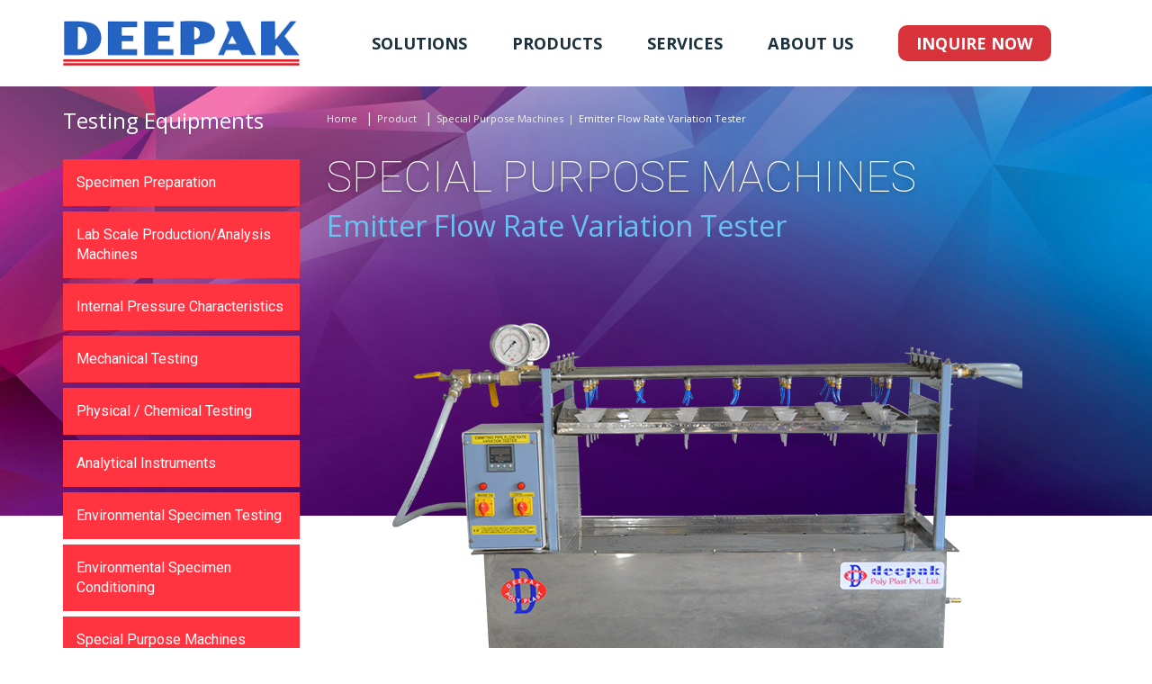

--- FILE ---
content_type: text/html; charset=UTF-8
request_url: https://deepakpolyplast.in/products/special-purpose-machines/emitter-flow-rate-variation-tester/
body_size: 7589
content:
<!DOCTYPE HTML>
<html>
    <head>
        <title>Emitter Flow Rate Variation Tester | Special Purpose Machines | Product | Deepak Poly Plast Pvt. Ltd.</title>
            <meta http-equiv="X-UA-Compatible" content="IE=edge">
    <meta http-equiv="Content-Type" content="text/html; charset=utf-8">
    <meta name="viewport" content="width=device-width, initial-scale=1, maximum-scale=1, user-scalable=no">

    <link rel="apple-touch-icon" sizes="57x57" href="//deepakpolyplast.in/images/favicon/apple-icon-57x57.png">
    <link rel="apple-touch-icon" sizes="60x60" href="//deepakpolyplast.in/images/favicon/apple-icon-60x60.png">
    <link rel="apple-touch-icon" sizes="72x72" href="//deepakpolyplast.in/images/favicon/apple-icon-72x72.png">
    <link rel="apple-touch-icon" sizes="76x76" href="//deepakpolyplast.in/images/favicon/apple-icon-76x76.png">
    <link rel="apple-touch-icon" sizes="114x114" href="//deepakpolyplast.in/images/favicon/apple-icon-114x114.png">
    <link rel="apple-touch-icon" sizes="120x120" href="//deepakpolyplast.in/images/favicon/apple-icon-120x120.png">
    <link rel="apple-touch-icon" sizes="144x144" href="//deepakpolyplast.in/images/favicon/apple-icon-144x144.png">
    <link rel="apple-touch-icon" sizes="152x152" href="//deepakpolyplast.in/images/favicon/apple-icon-152x152.png">
    <link rel="apple-touch-icon" sizes="180x180" href="//deepakpolyplast.in/images/favicon/apple-icon-180x180.png">
    <link rel="icon" type="image/png" sizes="192x192"  href="//deepakpolyplast.in/images/favicon/android-icon-192x192.png">
    <link rel="icon" type="image/png" sizes="32x32" href="//deepakpolyplast.in/images/favicon/favicon-32x32.png">
    <link rel="icon" type="image/png" sizes="96x96" href="//deepakpolyplast.in/images/favicon/favicon-96x96.png">
    <link rel="icon" type="image/png" sizes="16x16" href="//deepakpolyplast.in/images/favicon/favicon-16x16.png">
    <link rel="manifest" href="//deepakpolyplast.in/images/favicon/manifest.json">
    <meta name="msapplication-TileColor" content="#ffffff">
    <meta name="msapplication-TileImage" content="//deepakpolyplast.in/mages/favicon/ms-icon-144x144.png">

    <link href="https://fonts.googleapis.com/css?family=Lato:400,700,900" rel="stylesheet" type='text/css'>
    <link href='https://fonts.googleapis.com/css?family=Roboto:400,100,300,500,700,900' rel='stylesheet' type='text/css'>
    <link href='https://fonts.googleapis.com/css?family=Open+Sans:400,700,300,600' rel='stylesheet' type='text/css'>
    <link href="//deepakpolyplast.in/styles/font-awesome.css" rel="stylesheet"  type='text/css'>

    <link href="//deepakpolyplast.in/styles/jquery.fancybox.css" rel="stylesheet" >
    <link href="//deepakpolyplast.in/styles/bootstrap.css" rel="stylesheet" >
    <link href="//deepakpolyplast.in/styles/owl.carousel.css" rel="stylesheet" >
    <link href="//deepakpolyplast.in/styles/common.css?t=1768734463" rel="stylesheet" >
    <link href="//deepakpolyplast.in/styles/sub.css?t=1768734463" rel="stylesheet">
    <link href="//deepakpolyplast.in/styles/responsive.css?t=1768734463" rel="stylesheet">
    
    <script src="//deepakpolyplast.in/scripts/jquery.min.js"></script>
    <script src="//deepakpolyplast.in/scripts/jquery.fancybox.js"></script>
    <script src="//deepakpolyplast.in/scripts/bootstrap.min.js"></script>
    <script src="//deepakpolyplast.in/scripts/owl.carousel.js"></script>
    <script src="//deepakpolyplast.in/scripts/common.js"></script>
    <script src="//deepakpolyplast.in/scripts/form.js"></script>
    <!--[if lt IE 9]>
      <script src="//deepakpolyplast.in/scripts/html5shiv.min.js"></script>
      <script src="//deepakpolyplast.in/scripts/respond.min.js"></script>
    <![endif]-->
            <script>
            $(document).ready(function () {
                $("#advanced-sidebar-menu ul li.special-purpose-machines").addClass("active");
                $("#advanced-sidebar-menu ul li.special-purpose-machines ul li.emitter-flow-rate-variation-tester").addClass("active");
                $('.side-menu ul li.submenu-one>a').click(function (e) {
                    $(this).parent().children().eq(1).slideToggle(500);
                    $(this).parent().toggleClass('changebg');
                    return false;
                });
                $("#product-slider").owlCarousel({
                    navigation: true,
                    navigationText: false,
                    items: 3,
                    itemsDesktop: [1199, 3],
                    itemsDesktopSmall: [979, 2]

                });
            });
        </script>

    </head>

    <body>

        <div id="mobile-menu"></div>

        <div id="wrapper">

            <header id="header" class="navbar navbar-default">
    <div class="container">
        <div class="row flex-center">
            <div class="col-xs-12 col-sm-4 col-md-3">
                <div class="navbar-header">
                    <a class="navbar-brand" href="//deepakpolyplast.in/"><img src="//deepakpolyplast.in/images/deepak-polyplast-logo.jpg" alt="Deepak Poly Plast" class="img-responsive"></a>
                </div>
            </div>    
            <a href="javascript:;" id="mobile-menu-icon"><span></span></a>
            <div class="col-xs-12 col-sm-8 col-md-9">
                <div id="main-menu" class="navbar-collapse collapse clearfix">
                    <ul class="nav navbar-nav flex-center">
                        <li id="t-solutions" class="submenu-one"><a href="javascript:;">Solutions</a>
                            <ul>
                                <li><a href="//deepakpolyplast.in/solutions/testing-solutions/">Testing Solutions</a></li>
                                <li><a href="//deepakpolyplast.in/solutions/size-reduction-solutions/">Size Reduction Solutions</a></li>
                            </ul>
                        </li>
                        <li id="t-products" class="submenu-one"><a href="javascript:;">Products</a>
                            <ul>
                                <li class="submenu-two"><a href="javascript:;">Testing Equipments</a>
                                    <ul>
                                        <li class="submenu-three"><a href="javascript:;">Specimen Preparation</a>
                                            <ul>
                                                <li><a href="//deepakpolyplast.in/products/specimen-preparation/contour-cutting-machine/">Contour Cutting Machine</a></li>
                                                <li><a href="//deepakpolyplast.in/products/specimen-preparation/dumbell-die-punching-press-contour-cutter/">Dumbell Die Punching Press Contour Cutter</a></li>
                                                <li><a href="//deepakpolyplast.in/products/specimen-preparation/cnc-milling-contour-cutter/">CNC Milling Contour Cutter</a></li>
                                                <li><a href="//deepakpolyplast.in/products/specimen-preparation/notch-cutter-izod-charpy-test/">Notch Cutter for Izod Charpy Test</a></li>
                                                <li><a href="//deepakpolyplast.in/products/specimen-preparation/v-notch-cutter-for-pipes/">'V' Notch Cutter for Pipes</a></li>
                                            </ul> 
                                        </li>
                                        <li class="submenu-three"><a href="javascript:;">Lab Scale Production / Analysis Machines</a>
                                            <ul>
                                                <li><a href="//deepakpolyplast.in/products/lab-scale-production/two-roll-mill/">Two Roll Mill</a></li>
                                                <li><a href="//deepakpolyplast.in/products/lab-scale-production/torque-rheometer-extruder/">Torque Rheometer / Labscale Extruder</a></li>
                                                <li><a href="//deepakpolyplast.in/products/lab-scale-production/hydraulic-sheet-moulding-press/">Hydraulic Sheet Moulding Press</a></li>
                                            </ul>
                                        </li>
                                        <li class="submenu-three"><a href="javascript:;">Internal Pressure Characteristics</a>
                                            <ul>
                                                <li><a href="//deepakpolyplast.in/products/internal-pressure-characteristics/hydrostatic-pressure-testing-pipes/">Hydrostatic Pressure Testing for Pipes</a></li>
                                                <li><a href="//deepakpolyplast.in/products/internal-pressure-characteristics/end-caps-for-pipes/">End Caps for Pipes</a></li>
                                                <li><a href="//deepakpolyplast.in/products/internal-pressure-characteristics/hot-cold-test-bath/">Hot & Cold Test Bath</a></li>
                                            </ul>
                                        </li>
                                        <li class="submenu-three"><a href="javascript:;">Mechanical Testing</a>
                                            <ul>
                                                <li><a href="//deepakpolyplast.in/products/mechanical-testing/universal-tensile-machine/">Universal Tensile Machine</a></li>
                                                <li><a href="//deepakpolyplast.in/products/mechanical-testing/ring-stiffness/">Ring Stiffness</a></li>
                                                <li><a href="//deepakpolyplast.in/products/mechanical-testing/falling-dart-impact/">Falling Dart Impact</a></li>
                                                <li><a href="//deepakpolyplast.in/products/mechanical-testing/falling-dart-impact-film/">Falling Dart Impact for Film</a></li>
                                                <li><a href="//deepakpolyplast.in/products/mechanical-testing/elmendorf-tear-tester/">Elmendorf Tear Tester</a></li>
                                                <li><a href="//deepakpolyplast.in/products/mechanical-testing/co-efficient-of-friction-tester/">Co-efficient of Friction Tester</a></li>
                                                <li><a href="//deepakpolyplast.in/products/mechanical-testing/izod-charpy-impact-tester/">Izod & Charpy Impact Tester</a></li>
                                            </ul>
                                        </li>
                                        <li class="submenu-three"><a href="javascript:;">Physical / Chemical Testing</a>
                                            <ul>
                                                <li><a href="//deepakpolyplast.in/products/physical-chemical-testing/melt-flow-index/">Melt Flow Indexer</a></li>
                                                <li><a href="//deepakpolyplast.in/products/physical-chemical-testing/carbon-black-content-tester/">Carbon Black Content Tester</a></li>
                                                <li><a href="//deepakpolyplast.in/products/physical-chemical-testing/carbon-black-dispersion-tester/">Carbon Black Dispersion Tester</a></li>
                                                <li><a href="//deepakpolyplast.in/products/physical-chemical-testing/muffle-furnace/">Ash content Tester/Muffle Furnace</a></li>
                                            </ul>
                                        </li>
                                        <li class="submenu-three"><a href="javascript:;">Analytical Instruments</a> 
                                            <ul>
                                                <li><a href="//deepakpolyplast.in/products/analytical-instruments/bulk-density/">Bulk Density</a></li>
                                                <li><a href="//deepakpolyplast.in/products/analytical-instruments/digital-density/">Electronic Weighing Balance Cum Digital Density</a></li>
                                                <li><a href="//deepakpolyplast.in/products/analytical-instruments/microscope/">Microscope</a></li>
                                                <li><a href="//deepakpolyplast.in/products/analytical-instruments/sieve-analysis-tester/">Sieve Analysis Tester</a></li>
                                                <li><a href="//deepakpolyplast.in/products/analytical-instruments/go-not-go-gauges/">Go Not Go Gauges</a></li>
                                                <li><a href="//deepakpolyplast.in/products/analytical-instruments/id-od-measurement-piston/">ID / OD Measurement Piston/Ring/'C' Type Gauges</a></li>
                                                <li><a href="//deepakpolyplast.in/products/analytical-instruments/cone-tester/">Cone Tester</a></li>
                                            </ul>
                                        </li>
                                        <li class="submenu-three"><a href="javascript:;">Environmental Specimen Testing</a>
                                            <ul>
                                                <li><a href="//deepakpolyplast.in/products/environmental-specimen-testing/accelerated-weathering-uv-tester/">Accelerated Weathering UV Tester</a></li>
                                                <li><a href="//deepakpolyplast.in/products/environmental-specimen-testing/differential-thermal-analyzer/">Oxidation Induction Tester/Differential Thermal Analyzer</a></li>
                                                <li><a href="//deepakpolyplast.in/products/environmental-specimen-testing/escr/">ESCR</a></li>
                                                <li><a href="//deepakpolyplast.in/products/environmental-specimen-testing/shrink-oil-bath/">Shrink Oil Bath</a></li>
                                                <li><a href="//deepakpolyplast.in/products/environmental-specimen-testing/hdt-vsp-tester/">HDT/VSP Tester</a></li>
                                            </ul>
                                        </li>
                                        <li class="submenu-three"><a href="javascript:;">Environmental Specimen Conditioning</a>
                                            <ul>
                                                <li><a href="//deepakpolyplast.in/products/environmental-specimen-conditioning/deep-freezing-chamber/">Deep Freezing Chamber</a></li>
                                                <li><a href="//deepakpolyplast.in/products/environmental-specimen-conditioning/hot-air-oven/">Hot Air Oven</a></li>
                                                <li><a href="//deepakpolyplast.in/products/environmental-specimen-conditioning/humidity-chamber/">Humidity Chamber</a></li>
                                                <li><a href="//deepakpolyplast.in/products/environmental-specimen-conditioning/reversion-oil-bath/">Reversion Oil Bath</a></li>
                                            </ul>
                                        </li>
                                        <li class="submenu-three"><a href="javascript:;">Special Purpose Machines</a>
                                            <ul>
                                                <li><a href="//deepakpolyplast.in/products/special-purpose-machines/manometer-for-waterproofness-test/">Manometer for Waterproofness Test</a></li>
                                                <li><a href="//deepakpolyplast.in/products/special-purpose-machines/thermo-cyclic-tester/">Thermo Cyclic Tester</a></li>
                                                <li><a href="//deepakpolyplast.in/products/special-purpose-machines/temperature-malfunction-tester">Temperature Malfunction Tester</a></li>
                                                <li><a href="//deepakpolyplast.in/products/special-purpose-machines/emitter-flow-rate-variation-tester/">Emitter Flow Rate Variation Tester</a></li>
                                                <li><a href="//deepakpolyplast.in/products/special-purpose-machines/opacity-tester/">Opacity Tester</a></li>
                                                <li><a href="//deepakpolyplast.in/products/special-purpose-machines/methylene-chloride-bath/">Methylene Chloride Bath</a></li>
                                                <li><a href="//deepakpolyplast.in/products/special-purpose-machines/electrical-conduit-pipes/">Electrical Conduit Pipes/Casing Testing Machines</a></li>
                                            </ul>
                                        </li>
                                        <li id="t-accessories" class="submenu-three"><a href="javascript:;">Accessories</a>
                                            <ul>
                                                <li><a href="//deepakpolyplast.in/products/accessories/grip-sets-and-loadcells-for-utm/">Grip Sets and Loadcells for UTM</a></li>
                                                <li><a href="javascript:;">MFI Cleaning Kit</a></li>
                                                <li><a href="javascript:;">MFI Additional Loads</a></li>
                                                <li><a href="//deepakpolyplast.in/products/accessories/test-bench-for-fittings/">Test Bench for Fittings Pressure Test Application</a></li>
                                                <li><a href="//deepakpolyplast.in/products/accessories/leak-tightness-of-joints/">Leak Tightness of Joints Against Angular Deflection</a></li>
                                                <li><a href="//deepakpolyplast.in/products/accessories/gsm-cutter-rubber-pad/">GSM Cutter + Rubber Pad</a></li>
                                            </ul>
                                        </li>
                                        <li class="submenu-three"><a href="//deepakpolyplast.in/products/moisture-analyzer-tester/">Moisture Analyzer Tester</a></li>
                                    </ul>
                                </li>
                                <li class="submenu-two"><a href="javascript:;">Size Reduction Machinery</a>
                                    <ul>
                                        <li class="submenu-three"><a href="#">Plastics &amp; Polymer Industry</a>
                                            <ul>
                                                <li><a href="//deepakpolyplast.in/products/masterbatch-compounding-applications/">Masterbatch &amp; Compounding Application</a></li>
                                                <li><a href="//deepakpolyplast.in/products/rotational-moulding-applications/">Rotational Moulding Application</a></li>
                                                <li><a href="//deepakpolyplast.in/products/pvc-griding-pulverizing-application/">PVC Griding &amp; Pulverizing Application</a></li>
                                            </ul> 
                                        </li>                                        
                                        <li class="submenu-three"><a href="#">Rubber Industry</a>
                                            <ul>
                                                <li><a href="//deepakpolyplast.in/products/rubber-grinding-pulverization/">Rubber Grinding &amp; Pulverization</a></li>
                                            </ul> 
                                        </li>                                        
                                        <li class="submenu-three"><a href="#">Celluose Industry</a>
                                            <ul>
                                                <li><a href="//deepakpolyplast.in/products/precision-knife-mill-type-psn/">Precision Knife Mill type PSN</a></li>
                                                <li><a href="//deepakpolyplast.in/products/turbofiner-mill-type-plm/">Turbofiner Mill type PLM</a></li>
                                            </ul> 
                                        </li>
                                        <li><a href="//deepakpolyplast.in/products/spice-food-industry/">Spice Food Industry</a></li>
                                        <li class="submenu-three"><a href="#">Special Application</a>
                                            <ul>
                                                <li><a href="//deepakpolyplast.in/products/cryogenic-pulverization/">Cryogenic Pulverization</a></li>
                                                <li><a href="//deepakpolyplast.in/products/lab-scale-pulverizer-system/">Lab scale Pulverizer System</a></li>
                                            </ul> 
                                        </li>
                                    </ul>
                                </li>

                            </ul>
                        </li>
                        <li id="t-service" class="submenu-one"><a href="javascript:;">Services</a>
                            <ul>
                                <li><a href="//deepakpolyplast.in/services/our-commitment/">Our Commitment</a></li>
                                <li><a href="//deepakpolyplast.in/services/log-service-request/">Log Service / Software Request</a></li>                                
                            </ul>
                        </li>
                        <li id="t-about-us" class="submenu-one last"><a href="javascript:;">About Us</a>
                            <ul>
                                <li><a href="//deepakpolyplast.in/about-us/our-capabilty/">Our Capabilty</a></li>
                                <li><a href="//deepakpolyplast.in/about-us/journey-so-far/">Journey So Far</a></li>
                                
                                <li><a href="//deepakpolyplast.in/about-us/some-golden-memories/">Some Golden Memories</a></li>
                                <li><a href="//deepakpolyplast.in/about-us/our-objective-values-and-culture/">Our Objective, Values and Culture</a></li>
                                <li><a href="//deepakpolyplast.in/about-us/exhibitions-trade-fairs/">Exhibitions &amp; Trade Fairs</a></li>
                                <li><a href="//deepakpolyplast.in/about-us/career/">Careers</a></li>
                                <li><a href="//deepakpolyplast.in/about-us/contact-us/">Contact Us</a></li>
                                <li><a href="//deepakpolyplast.in/about-us/disclaimer-privacy-policy-terms-and-conditions/">Disclaimer, Privacy Policy & Terms and Conditions</a></li>
                            </ul>
                        </li>
                        <li class="inquiry-link"><a href="javascript:;" data-toggle="modal" data-target="#GetHelp">Inquire Now</a></li>
                    </ul>
                </div>
            </div>
        </div>
    </div>
</header>
            <section id="banner-inner" class="product-page">
                <div class="container">
                    <div class="row">
                        <div class="col-lg-9 col-md-9 col-md-push-3 col-lg-push-3">
                            <div class="title-outer">
                                <ul class="breadcrumb">
                                    <li><a href="//deepakpolyplast.in/">Home</a></li>
                                    <li><a href="#">Product</a></li>
                                    <li><a href="#">Special Purpose Machines</a>
                                    <li class="active">Emitter Flow Rate Variation Tester</li>
                                </ul>
                                <h1>Special Purpose Machines</h1>
                                <h2>Emitter Flow Rate Variation Tester</h2>
                            </div>
                            <div class="product-pic">
                                <img src="//deepakpolyplast.in/images/product/emitter-flow-rate-variation-tester.png" alt="" class="img-responsive center-block">
                                
                            </div>

                            <div class="content">
                                <h3>Overview</h3>
                                <p>The Deepak Emitter Flow Rate Variation Tester is designed to determine the mechanical and functional requirements of irrigation emitters, and the data to be supplied by the manufacturer to permit correct installation and operation in the field. The apparatus confirms to IS-13487 :1992 standard.</p>
                                <p>This test applies to emitters (with or without pressure regulation) intended for irrigation. This test does not apply to emitters which are an integral part of the pipe (during manufacturing as well as micro tubing).</p> 

                                <h3>Features</h3>
                                <ul>
                                    <li>½ H.P. Motor. Make : Crompton Greaves</li>
                                    <li>28 Stations (seven stations /per pipe)</li>
                                    <li>Digital timer 0 to 99 min. with buzzer system</li>
                                    <li>Pneumatic/manual funnel stand movement integrated with timer</li>
                                    <li>Pressure Gauge Range: 0 to 4.2 kg /cm<sup>2</sup> (02 nos.) With 0.02 Kg/cm<sup>2</sup> least count</li>
                                    <li>Main line & sub main line pipes made with SS</li>
                                    <li>Water Tank Size: length: 48", width: 18", height: 12"</li>
                                    <li>Water tank is made by stainless steel 16 gauge sheet</li>
                                    <li>Power Requirement: 220/230 V AC, 50 Hz Single Phase</li>
                                    <li>Compressed air line (max. 6 kg/cm<sup>2</sup>) is required</li>
                                </ul>
                            </div>
                        </div>
                        <div class="col-lg-3 col-md-3 col-md-pull-9 col-lg-pull-9">
                            <!-- Sidebar content begins -->
<div id="advanced-sidebar-menu" class="product-menu">
    <h3>Testing Equipments</h3>
    <ul>
        <li class="submenu-one specimen-preparation"><a href="#">Specimen Preparation</a> 
            <ul>
                <li class="contour-cutting-machine"><a href="//deepakpolyplast.in/products/specimen-preparation/contour-cutting-machine/">Contour Cutting Machine</a></li>
                <li class="dumbell-die-punching-press-cutter"><a href="//deepakpolyplast.in/products/specimen-preparation/dumbell-die-punching-press-contour-cutter/">Dumbell Die Punching Press Contour Cutter</a></li>
                <li class="cnc-milling-contour-cutter"><a href="//deepakpolyplast.in/products/specimen-preparation/cnc-milling-contour-cutter/">CNC Milling Contour Cutter</a></li>
                <li class="notch-cutter-izod-charpy-set"><a href="//deepakpolyplast.in/products/specimen-preparation/notch-cutter-izod-charpy-test/">Notch Cutter for Izod Charpy Test</a></li>
                <li class="v-notch-cutter-pipes"><a href="//deepakpolyplast.in/products/specimen-preparation/v-notch-cutter-for-pipes/">'V' Notch Cutter for Pipes</a></li>
            </ul>
        </li>    
        <li class="submenu-one lab-scale-production"><a href="#">Lab Scale Production/Analysis Machines</a> 
            <ul>
                <li class="two-roll-mill"><a href="//deepakpolyplast.in/products/lab-scale-production/two-roll-mill/">Two Roll Mill</a></li>
                <li class="torque-rheometer-extruder"><a href="//deepakpolyplast.in/products/lab-scale-production/torque-rheometer-extruder/">Torque Rheometer / Labscale Extruder</a></li>
                <li class="hydraulic-sheet-moulding-press"><a href="//deepakpolyplast.in/products/lab-scale-production/hydraulic-sheet-moulding-press/">Hydraulic Sheet Moulding Press</a></li>
            </ul>
        </li>
        <li class="submenu-one internal-pressure-characteristics"><a href="#">Internal Pressure Characteristics</a> 
            <ul>
                <li class="hydrostatic-pressure-testing-pipes"><a href="//deepakpolyplast.in/products/internal-pressure-characteristics/hydrostatic-pressure-testing-pipes/">Hydrostatic Pressure Testing for Pipes</a></li>
                <li class="end-caps-pipes"><a href="//deepakpolyplast.in/products/internal-pressure-characteristics/end-caps-for-pipes/">End Caps for Pipes</a></li>
                <li class="hot-cold-test-bath"><a href="//deepakpolyplast.in/products/internal-pressure-characteristics/hot-cold-test-bath/">Hot & Cold Test Bath</a></li>
            </ul>
        </li>    
        <li class="submenu-one mechanical-testing"><a href="#">Mechanical Testing</a>
            <ul>
                <li class="universal-tensile-machine"><a href="//deepakpolyplast.in/products/mechanical-testing/universal-tensile-machine/">Universal Tensile Machine</a></li>
                <li class="ring-stiffness"><a href="//deepakpolyplast.in/products/mechanical-testing/ring-stiffness/">Ring Stiffness</a></li>
                <li class="falling-dart-impact"><a href="//deepakpolyplast.in/products/mechanical-testing/falling-dart-impact/">Falling Dart Impact</a></li>
                <li class="falling-dart-impact-film"><a href="//deepakpolyplast.in/products/mechanical-testing/falling-dart-impact-film/">Falling Dart Impact for Film</a></li>
                <li class="elmendorf-tear-tester"><a href="//deepakpolyplast.in/products/mechanical-testing/elmendorf-tear-tester/">Elmendorf Tear Tester</a></li>
                <li class="co-efficient-friction-tester"><a href="//deepakpolyplast.in/products/mechanical-testing/co-efficient-of-friction-tester/">Co-efficient of Friction Tester</a></li>
                <li class="izod-charpy-impact-tester"><a href="//deepakpolyplast.in/products/mechanical-testing/izod-charpy-impact-tester/">Izod & Charpy Impact Tester</a></li>
            </ul>
        </li>   
        <li class="submenu-one physical-chemical-testing"><a href="#">Physical / Chemical Testing</a> 
            <ul>
                <li class="melt-flow-indexer"><a href="//deepakpolyplast.in/products/physical-chemical-testing/melt-flow-index/">Melt Flow Indexer</a></li>
                <li class="carbon-black-content-tester"><a href="//deepakpolyplast.in/products/physical-chemical-testing/carbon-black-content-tester/">Carbon Black Content Tester</a></li>
                <li class="carbon-black-dispersion-tester"><a href="//deepakpolyplast.in/products/physical-chemical-testing/carbon-black-dispersion-tester/">Carbon Black Dispersion Tester</a></li>
                <li class="ash-content-tester-muffle-furnace"><a href="//deepakpolyplast.in/products/physical-chemical-testing/muffle-furnace/">Ash Content Tester/Muffle Furnace</a></li>
            </ul>
        </li>
        <li class="submenu-one analytical-instruments"><a href="#">Analytical Instruments</a>
            <ul>
                <!--                <li class="melting-point-apparatus"><a href="#">Melting Point Apparatus</a></li>-->
                <li class="bulk-density"><a href="//deepakpolyplast.in/products/analytical-instruments/bulk-density/">Bulk Density</a></li>
                <!--                <li class="specific-gravity"><a href="#">Specific Gravity</a></li>-->
                <li class="digital-density"><a href="//deepakpolyplast.in/products/analytical-instruments/digital-density/">Electronic Weighing Balance Cum Digital Density</a></li>
<!--                <li class="weighing-balance"><a href="//deepakpolyplast.in/products/analytical-instruments/weighing-balance/">Weighing Balance</a></li>-->
                <li class="microscope"><a href="//deepakpolyplast.in/products/analytical-instruments/microscope/">Microscope</a></li>
                <li class="sieve-analysis-tester"><a href="//deepakpolyplast.in/products/analytical-instruments/sieve-analysis-tester/">Sieve Analysis Tester</a></li>
                <li class="go-not-go-gauges"><a href="//deepakpolyplast.in/products/analytical-instruments/go-not-go-gauges/">Go Not Go Gauges</a></li>
                <li class="id-od-measurement-piston"><a href="//deepakpolyplast.in/products/analytical-instruments/id-od-measurement-piston/">ID / OD Measurement Piston/Ring/'C' Type Gauges</a></li>
                <li class="cone-tester"><a href="//deepakpolyplast.in/products/analytical-instruments/cone-tester/">Cone Tester</a></li>
            </ul>
        </li>
        <li class="submenu-one environmental-specimen-testing"><a href="#">Environmental Specimen Testing</a> 
            <ul>
                <li class="accelerated-weathering-uv-tester"><a href="//deepakpolyplast.in/products/environmental-specimen-testing/accelerated-weathering-uv-tester/">Accelerated Weathering UV Tester</a></li>
                <li class="oxidation-induction-tester"><a href="//deepakpolyplast.in/products/environmental-specimen-testing/differential-thermal-analyzer/">Oxidation Induction Tester/Differential Thermal Analyzer</a></li>
                <li class="escr"><a href="//deepakpolyplast.in/products/environmental-specimen-testing/escr/">ESCR</a></li>
                <li class="shrink-oil-bath"><a href="//deepakpolyplast.in/products/environmental-specimen-testing/shrink-oil-bath/">Shrink Oil Bath</a></li>
                <li class="hdt-vsp-tester"><a href="//deepakpolyplast.in/products/environmental-specimen-testing/hdt-vsp-tester/">HDT/VSP Tester</a></li>
            </ul>
        </li>
        <li class="submenu-one environmental-specimen-conditioning"><a href="#">Environmental Specimen Conditioning</a>
            <ul>
                <li class="deep-freezing-chamber"><a href="//deepakpolyplast.in/products/environmental-specimen-conditioning/deep-freezing-chamber/">Deep Freezing Chamber</a></li>
                <li class="hot-air-oven"><a href="//deepakpolyplast.in/products/environmental-specimen-conditioning/hot-air-oven/">Hot Air Oven</a></li>
                <li class="humidity-chamber"><a href="//deepakpolyplast.in/products/environmental-specimen-conditioning/humidity-chamber/">Humidity Chamber</a></li>
                <li class="reversion-oil-bath"><a href="//deepakpolyplast.in/products/environmental-specimen-conditioning/reversion-oil-bath/">Reversion Oil Bath</a></li>
            </ul>
        </li>
        <li class="submenu-one special-purpose-machines"><a href="#">Special Purpose Machines</a>
            <ul>
                <li class="manometer-for-waterproofness-test"><a href="//deepakpolyplast.in/products/special-purpose-machines/manometer-for-waterproofness-test/">Manometer for Waterproofness Test</a></li>
                <li class="thermo-cyclic-m-c"><a href="//deepakpolyplast.in/products/special-purpose-machines/thermo-cyclic-tester/">Thermo Cyclic Tester</a></li>
                <li class="temperature-malfunction-tester"><a href="//deepakpolyplast.in/products/special-purpose-machines/temperature-malfunction-tester/">Temperature Malfunction Tester</a></li>
                <li class="emitter-flow-rate-variation-tester"><a href="//deepakpolyplast.in/products/special-purpose-machines/emitter-flow-rate-variation-tester/">Emitter Flow Rate Variation Tester</a></li>
                <li class="opacity-tester"><a href="//deepakpolyplast.in/products/special-purpose-machines/opacity-tester/">Opacity Tester</a></li>
                <li class="methylene-chloride-bath"><a href="//deepakpolyplast.in/products/special-purpose-machines/methylene-chloride-bath/">Methylene Chloride Bath</a></li>
                <li class="electrical-conduit-pipes"><a href="//deepakpolyplast.in/products/special-purpose-machines/electrical-conduit-pipes/">Electrical Conduit Pipes/Casing Testing Machines</a></li>
            </ul>
        </li>
        <li class="submenu-one accessories"><a href="#">Accessories</a>
            <ul>
                <li class="grip-sets-and-loadcells-for-utm"><a href="//deepakpolyplast.in/products/accessories/grip-sets-and-loadcells-for-utm/">Grip Sets and Loadcells for UTM</a></li>
<!--                <li class="end-plugs-hydro-static-machine"><a href="//deepakpolyplast.in/products/accessories/end-plugs-hydro-static-machine/">End Plugs for Hydro Static Machine</a></li>-->
                <li class="mfi-cleaning-kit"><a href="#">MFI Cleaning Kit</a></li>
                <li class="mfi-additional-loads"><a href="//deepakpolyplast.in/products/accessories/mfi-additional-loads/">MFI Additional Loads</a></li>
                <li class="test-bench-for-fittings"><a href="//deepakpolyplast.in/products/accessories/test-bench-for-fittings/">Test Bench for Fittings Pressure Test Application</a></li>
                <li class="leak-tightness-of-joints"><a href="//deepakpolyplast.in/products/accessories/leak-tightness-of-joints/">Leak Tightness of Joints Against Angular Deflection</a></li>
                <li class="gsm-cutter"><a href="//deepakpolyplast.in/products/accessories/gsm-cutter-rubber-pad/">GSM Cutter + Rubber Pad</a></li>
            </ul>
        </li>
        <li class="spice-food-industry"><a href="//deepakpolyplast.in/products/moisture-analyzer-tester/">Moisture Analyzer Tester</a></li>
    </ul>
</div>
<!-- Sidebar content ends -->                        </div>
                    </div>
                </div>
            </section>

            <div id="product-block-inner">
                <div class="container">
                    <div class="row">
                        <div class="col-xs-12 col-sm-12 col-md-12">
                            <div class="title-wrap">
                                <h3>YOU MAY ALSO BE INTERESTED IN</h3>
                            </div>
                            <div id="product-slider">
                                <div class="item"> <span class="pro-img"><img class="img-responsive" src="//deepakpolyplast.in/images/product/opacity-tester-for-films.png" alt=""></span> <a href="#" class="block"><span class="title">Opacity Tester for Films</span> </a> </div>
                            </div>
                        </div>
                    </div>
                </div>
            </div>

            <footer>	
    <div class="container">
        <div class="row">
            <div class="col-xs-12 col-sm-12 col-md-8">
                <div class="address">
                    <p><strong>Address:</strong><br> 802, Shivalik Shilp, Iscon Cross Road, S.G. Highway, Ahmedabad - 380058, Gujarat, India.</p>
                </div>
            </div>
            <div class="col-xs-12 col-sm-12 col-md-4">
                <div class="copyright">&copy; 2020. Deepak Poly Plast All right reserved.</div>
                <div class="designed-by">Designed by <a href="https://www.brandaid.in/" target="_blank">Brand Aid</a></div>
            </div>
        </div>
    </div>
</footer>


        </div>
        <!-- Get Help Modal -->
<div class="modal fade" id="GetHelp">
    <div class="modal-dialog modal-lg">
        <div class="modal-content">
            <div class="modal-header">
                <button type="button" class="close" data-dismiss="modal" aria-label="Close"><span aria-hidden="true">&times;</span></button>
                <h4 class="modal-title">Inquire Now</h4>
            </div>
            <div class="modal-body">
                <div id="gethelp_loader" style="display:none;"><img src="//deepakpolyplast.in/images/loading.gif" alt=""></div>
                <div id="gethelp_error" class="gethelp_error error-inline p-3 bg-danger text-white mb-4" style="display: none;"></div>
                <div id="gethelp_success" class="gethelp_success alert alert-success" style="display: none;"></div>
                <form id="frmGetHelp" name="frmGetHelp" method="post" class="gethelp-form">                        
                    <div class="row">
                        <div class="col-xs-12 col-md-6">
                            <div class="form-group">
                                <input type="text" class="form-control" name="txtCName" id="txtCName" placeholder="Company Name:*">
                            </div>
                            <div class="form-group">
                                <input type="text" class="form-control" name="txtCPerson" id="txtCPerson" placeholder="Contact Person Name:*">
                            </div>
                            <div class="form-group">
                                <input type="text" class="form-control" name="txtEmail" id="txtEmail" placeholder="Email:*">
                            </div>
                            <div class="form-group">
                                <input type="text" class="form-control" name="txtMobile" id="txtMobile" placeholder="Contact No.:*">
                            </div>
                            <div class="form-group">
                                <input type="text" class="form-control" name="txtMachine" id="txtMachine" placeholder="Interested In Machine:*">
                            </div>
                            <div class="form-group has-captcha">                                                        
                                <div class="input-group">
                                    <input type="text" name="txtCaptcha" id="txtCaptcha" class="form-control" placeholder="Enter Captcha:*">
                                    <div class="input-group-addon">
                                        <img border="0" id="imgCaptcha" name="imgCaptcha" src="//deepakpolyplast.in/generatecaptcha.php?pg=gethelp" />
                                        <span class="refresh" data-parent="imgCaptcha"><img border="0" src="//deepakpolyplast.in/images/refresh-icon.png"></span>
                                    </div>
                                </div>    
                            </div>
                        </div>
                        <div class="col-xs-12 col-md-6">
                            <div class="row">
                                <div class="col-xs-12 col-md-6">
                                    <div class="form-group">
                                        <input type="text" class="form-control" name="txtCity" id="txtCity" placeholder="City:*">
                                    </div>
                                </div>
                                <div class="col-xs-12 col-md-6">
                                    <div class="form-group">
                                        <input type="text" class="form-control" name="txtState" id="txtState" placeholder="State:*">
                                    </div>
                                </div>
                            </div>
                            <div class="row">
                                <div class="col-xs-12 col-md-6">
                                    <div class="form-group">
                                        <input type="text" class="form-control" name="txtCountry" id="txtCountry" placeholder="Country:*">
                                    </div>
                                </div>
                                <div class="col-xs-12 col-md-6">
                                    <div class="form-group">
                                        <input type="text" class="form-control" name="txtZipcode" id="txtZipcode" placeholder="Zipcode:*">
                                    </div>
                                </div>
                            </div>
                            <div class="form-group">
                                <textarea rows="5" cols="5" class="form-control" name="txtCAddress" id="txtCAddress" placeholder="Company Address:*"></textarea>
                            </div>
                            <div class="form-group">
                                <textarea rows="5" cols="5" class="form-control" name="txtRequirement" id="txtRequirement" placeholder="Elaborate Requirement:*"></textarea>
                            </div>
                        </div>
                    </div>
                    <div class="row">
                        <div class="col-xs-12 col-md-6"></div>
                        <div class="col-xs-12 col-md-6">
                            <div class="btn-set form-group">
                                <input type="reset" class="reset-btn" title="Reset" />
                                <input type="submit" class="submit-btn" title="Submit"/>
                            </div>
                        </div>
                    </div>    
                </form>  
                
                <script>
                    $(document).ready(function () { 

                        var vIsConnectSubmit = false;

                        $('#frmGetHelp').submit(function (e) {
                            e.preventDefault();
                            if (vIsConnectSubmit) return;

                            var objFormData = new FormData(document.getElementById('frmGetHelp'));

                            vIsConnectSubmit = true;

                            $('#gethelp_loader').show();
                            $('#gethelp_error').slideUp();
                            $('#gethelp_success').slideUp();
                            $('div.form-group div.error-inline.text-danger').remove();

                            $.ajax(
                            {
                                url: '//deepakpolyplast.in/gethelp/submit',
                                contentType: false,
                                processData: false,
                                type: 'POST',
                                data: objFormData,
                                dataType: 'json',
                                success: function (data)
                                {
                                    $('#gethelp_loader').hide();
                                    if (data['iserror'])
                                    {
                                        vIsConnectSubmit = false;
                                        if (data['errorjs'])
                                        {
                                            $('#gethelp_error').html(data['message']).slideDown();

                                            eval(data['errorjs']);
                                            handleErrorControls();

                                            $('.gethelp-form .form-group').find('[data-error]').each(function ()
                                            {
                                                var vErrorDesc = $(this).attr('data-error');
                                                $(this).closest('.gethelp-form .form-group').append('<div class="error-inline text-danger">' + vErrorDesc + '</div>');
                                            });
                                        }
                                    } else
                                    {
                                        $('#gethelp_success').html(data['message']).slideDown();
                                        $('#gethelp_error').html('').slideUp();
                                        $('.gethelp-form').slideUp();
                                        vIsConnectSubmit = false;
                                    }
                                },
                                error: function (data)
                                {
                                    vIsConnectSubmit = false;
                                    handleErrorControls();
                                    $('.gethelp-form').slideDown();
                                    $('#gethelp_error').html(data).slideDown();
                                }
                            });
                        });

                        function handleErrorControls()
                        {
                            $('.gethelp-form .form-group input.error, .gethelp-form .form-group textarea.error, .gethelp-form .form-group select.error').keypress(function ()
                            {
                                $(this).removeAttr('data-error').removeClass('error').closest('.control').find('div.error').remove();
                            });
                        }
                    });        
                </script>
            </div>
        </div>
    </div>
</div>    </body>
</html>


--- FILE ---
content_type: text/css
request_url: https://deepakpolyplast.in/styles/common.css?t=1768734463
body_size: 11097
content:
@charset "utf-8";

body { margin: 0; padding: 0; }
body, table, input, textarea, select { color:#596268; font-size: 14px;font-family: 'Open Sans', sans-serif; }
/* HTML5 display-role reset for older browsers */
article, aside, details, figcaption, figure,
footer, header, hgroup, menu, nav, section { display: block;}

a{ color:#334c58; transition: all 0.2s ease-in-out; -moz-transition: all 0.2s ease-in-out; -o-transition: all 0.2s ease-in-out; -webkit-transition: all 0.2s ease-in-out; outline:none !important; }
a:hover { color: #d8323b; text-decoration: none; }
a:focus{outline:none !important; }
pre{background:transparent; border:none; border-radius:0; padding:0; margin:0;}

.row.no-gutters {margin-right: 0;margin-left: 0;}
.row.no-gutters > [class^="col-"],.row.no-gutters > [class*=" col-"] { padding-right: 0; padding-left: 0;}

#header{ background: #ffffff;  margin:0; z-index:99; border:none; -moz-border-radius:0; -webkit-border-radius:0; border-radius:0;}
#header .navbar-brand{ padding:0; margin:0; height: auto;}

.mt0{margin-top: 0 !important;}

.flex-center{display: flex; align-items: center;}

/* Main Menu  */
#main-menu{padding: 0;}
#main-menu ul{ margin:0; padding:0; list-style-type:none; }
#main-menu ul li{ position:relative; margin-left:50px;}
#main-menu ul li:first-child{margin-left:50px;}
#main-menu ul li a{ text-transform: uppercase; font-weight: 700; background-color:transparent; text-transform:uppercase; color:#1c313d; font-size:130%; padding:38px 0; display:block;} 
#main-menu ul li.active>a,#main-menu ul li a:hover{color:#d8323b; }
#main-menu ul li ul{ margin:0; opacity:0; visibility:hidden; position:absolute; z-index:10; width:220px; top:120%;  background:#ffffff; border-bottom:3px solid #28323A; transition: all 0.2s ease-in-out; -moz-transition: all 0.2s ease-in-out; -o-transition: all 0.2s ease-in-out; -webkit-transition: all 0.2s ease-in-out; box-shadow:0 2px 3px 2px rgba(0,0,0,.2); }
#main-menu ul li.submenu-one:hover>ul{ opacity:1; visibility:visible; top:100%;}
#main-menu ul li ul li{ margin:0; float:none; position:relative; }
#main-menu ul li ul li:first-child{margin-left: 0;}
#main-menu ul li ul li a{ color:#28323A; font-size: 95%; font-weight: normal; text-transform:none; padding:10px; margin:0;border-bottom:1px solid #D2DAE2; text-decoration: none;}
#main-menu ul li ul li a:hover{color:#d8323b;}
#main-menu ul li ul li ul{ opacity:0; visibility:hidden; border-bottom:3px solid #1c313d; position:absolute; width:220px; top:0; left:240px;}
#main-menu ul li ul li:hover>ul{opacity:1; visibility:visible; top:0; left:220px;}
#main-menu ul li.submenu-one.last ul{right: 0;}
#main-menu ul li.inquiry-link a{background-color: #d8323b; color: #fff; border-radius: 10px; padding: 10px 20px;}

/* Mobile Menu  */
#mobile-menu #main-menu{ display:none !important;}
#mobile-menu {display: none;}
#mobile-menu-icon {display:none; position:absolute; right:15px; top:30px; width:30px; height:30px;}
#mobile-menu-icon span, #mobile-menu-icon span:before, #mobile-menu-icon span:after {width: 30px; height: 4px; background-color: #d8323b; display: block; position: absolute; top: 7px; transition: all 0.3s;}
#mobile-menu-icon span:before {content: ''; top: -7px;}
#mobile-menu-icon span:after {content: ''; top: 7px;}
#mobile-menu-icon.active span {background-color: transparent;}
#mobile-menu-icon.active span:before {-webkit-transform: rotate(45deg); -moz-transform: rotate(45deg); transform: rotate(45deg); top: 0;}
#mobile-menu-icon.active span:after {-webkit-transform: rotate(-45deg); -moz-transform: rotate(-45deg); transform: rotate(-45deg); top: 0;}
#mobile-menu #main-menu{border: none;}
#mobile-menu ul{margin: 0; padding: 0; list-style: none; float: none;}
#mobile-menu ul li{float: none; padding:0; margin:0; border:none; position:relative; border-bottom:1px solid #4289a3; border-top: none;}
#mobile-menu ul li:first-child{margin: 0;}
#mobile-menu ul li a{background-color:#0d4c79;}
#mobile-menu ul li ul li ul{ border:none;}

#mobile-menu ul li a{ text-transform:capitalize; -moz-border-radius:0; -webkit-border-radius:0; border-radius:0; font-size:100%; border-bottom:none; padding:12px 20px; display:block; color:#dbdbdb; text-transform:none; font-weight:400; background-color:#0D4C79; margin-bottom:0;}
#mobile-menu ul li ul li a{border-bottom:none; color:#f0f0f0; font-size:100%; text-decoration:none;}
#mobile-menu ul li.active ul li a{ color: #f0f0f0;}
#mobile-menu ul li ul li a:hover{ color: #f0f0f0;}
#mobile-menu ul li > a:hover, #mobile-menu ul li.active > a{ color:#fff; border-bottom:none; background-color:#1C8BC2;}
#mobile-menu ul li.changebg > a{ color:#fff;}
#mobile-menu ul li:hover > a{ border-bottom:none;}
#mobile-menu ul li a .submenu{ position:absolute; width:42px; height:42px; right:0; top:1px; display:block;  cursor:pointer; -moz-transition:transform 0.3s ease-in-out;  -webkit-transition:transform 0.3s ease-in-out;  transition:transform 0.3s ease-in-out; }
#mobile-menu ul li a .submenu:before,#mobile-menu ul li a .submenu:after{ content:""; background-color:#fff; display:block;  -moz-transition:transform 0.3s ease-in-out;  -webkit-transition:transform 0.3s ease-in-out;  transition:transform 0.3s ease-in-out; }
#mobile-menu ul li a .submenu:before{ width:2px; height:15px; position:relative; left:20px; top:12px;}
#mobile-menu ul li a .submenu:after{ width:15px; height:2px; position:relative; left:13px; top:4px;}
#mobile-menu ul li.changebg>a>.submenu:before { transform:rotate(-90deg);}
#mobile-menu ul li.changebg>a>.submenu:after { display:none;}

#mobile-menu ul li > ul{ padding:0; border:none;}
#mobile-menu ul li.submenu-one:hover > ul{ top:0;}
#mobile-menu ul li.submenu-one ul{margin-bottom: -1px;}
#mobile-menu ul li ul,#mobile-menu ul li:hover>ul,#mobile-menu ul li ul li ul,#mobile-menu ul li ul li:hover>ul{ width:auto; display:none; opacity:1; position:relative; left:0; top:0; visibility:visible; transition:none; box-shadow:none;}
#mobile-menu ul li ul li a{ padding:12px 30px;}
#mobile-menu ul li ul li ul li a{padding:12px 40px;}
#mobile-menu ul li ul li{ border-bottom:1px solid #4289a3;}


/* pd-logo */
.pd-logo{display: inline-block; padding: 10px; border-radius: 10px; background-color: #ffffff;}

/* tab to menu css*/
.panel-default > .panel-heading{ border-radius: 0;}
.panel-title{color:#10639d;font-size: 130%; font-weight: 600;}
.panel-group .panel{border-radius: 0;}
.panel{box-shadow: none;}
.panel-collapse  .panel-body h3{color: #0d2a39; font-family: 'Roboto', sans-serif; font-size: 150%; font-weight: 100; margin-top: 0; text-transform: uppercase;}
.panel-collapse  .panel-body ul{margin: 0; padding: 0; list-style: none;}
.panel-collapse  .panel-body ul li{font-size: 90%; font-weight: 600; color: #354953; margin-bottom: 10px;position: relative; padding-left: 15px;}
.panel-collapse  .panel-body ul li:before {content: '•'; position: absolute; left: 0; top: 0px;}

.basic-title{max-width: 660px; margin: 0 auto 30px; color:#354953; }
.basic-title h3{color: #0d2a39; font-size: 215%; font-weight: 700; text-transform: uppercase; margin-top: 35px;}
.basic-title p{font-size:130%; font-weight: 600;}

.get-help{background-color: #e8232f; background-image: url(../images/get-help-big.png); background-repeat: no-repeat; background-position: center center; width:163px; height: 163px; vertical-align: middle; border-radius: 50%; color:#fff; font-weight: 300; font-size: 260%; line-height: 100%; text-transform: uppercase; padding:40px 30px 40px 40px;}
.get-help strong{display: block;}
.get-help:hover,.get-help:focus{background-color: #ff3440; color: #fff; text-decoration: none;}


footer{ background-color: #d1d9dd; padding: 25px 0;}
footer .address{text-align: left;}
footer .copyright {text-align: right; font-size:110%; color:#1b4257; font-weight: 300; margin-bottom: 10px;}
footer .designed-by{text-align: right; font-family: 'Roboto', sans-serif;  font-size: 85%; color:#627d8c; }
footer a{color:#627d8c; }
footer a:hover{ color:#d8323b; text-decoration: none;}

#footer-links{ background: #19455E;background: #20495e; padding:20px 0; }
#footer-links h3{min-height: 45px; position: relative; }
#footer-links h3.title{color: #fff;  font-family: 'Roboto', sans-serif; font-weight: 500;   text-transform: uppercase; position: relative; padding-bottom:10px; margin-bottom: 20px;}
#footer-links h3.title:after{ width: 50px; content: ""; height: 2px; background: #FF3038; position: absolute; left: 0; bottom: 0;}
#footer-links h3 span{display: none; position: absolute; right: 0; top: 2px;}
#footer-links ul{margin: 0; padding: 0; list-style: none;}
#footer-links .list li{color: #fff;margin-bottom: 8px; position: relative; padding-left: 15px; display: block;}
#footer-links .list li:before{ content: "•"; position: absolute; left: 0px; top: 0px; color: #fff;}
#footer-links ul li a{color: #fff;margin-bottom: 8px; position: relative; padding-left: 15px; display: block;}
#footer-links ul li a:before{ content: "•"; position: absolute; left: 0px; top: 0px; color: #fff;}
#footer-links ul li a:hover,#footer-links ul li a:focus{ text-indent: 10px; color: #D1D9DD; text-decoration: none;}

#GetHelp .modal-title{color: #1b4257; font-size: 170%; line-height: normal; font-weight: 600;}
#GetHelp .modal-title small{ color: #1b4257;}
#GetHelp .modal-content{border-radius: 0;}
.modal-content .modal-header .close span{font-size: 170%;}

#frmGetHelp textarea.form-control{height: 145px;}

#gethelp_error{padding: 10px;}
#gethelp_loader{background-color: rgba(255, 255, 255, 0.5); display: flex; justify-content: center; width: calc(100% - 15px); position: absolute; height: calc(100% - 15px); align-items: center; z-index: 3;}

/* stackholder-slider */
.stackholder-slider{margin-bottom: 50px;}
.stackholder-slider .item{ border: 1px solid #ddd; margin: 10px;}
.stackholder-slider .owl-nav {position: absolute; margin: 0 auto; position: absolute; left: -50px; right: -50px; top: 50%; transform: translateY(-50%);}
.stackholder-slider .owl-nav .owl-prev {background-image: url(../images/prev-arrow.png) !important;
  background-repeat: no-repeat !important; background-position: center center !important; background-color: #1b4257 !important;
  left: 0; width: 35px; height: 35px; float: left; border: 2px solid #1d3846 !important; border-radius: 50%;}
.stackholder-slider .owl-nav .owl-next { background-image: url(../images/next-arrow.png) !important;
  background-repeat: no-repeat !important; background-position: center center !important; background-color: #1b4257 !important;
  right: 0; width: 35px; height: 35px; float: right; border: 2px solid #1d3846 !important; border-radius: 50%;}
.stackholder-slider .owl-nav .owl-prev:hover,.stackholder-slider .owl-nav .owl-next:hover {background-color: #FF3440 !important; border-color: #FF3440 !important;}

h2.title{color: #0d2a39; font-family: 'Roboto', sans-serif; font-size: 200%; font-weight: 400; margin: 25px 0; text-transform: uppercase; position: relative; padding-bottom: 10px;}
h2.title:after {content: ''; width: 70px; height: 2px; background-color: #FF3440; position: absolute; left: 0; bottom: 0;}

--- FILE ---
content_type: text/css
request_url: https://deepakpolyplast.in/styles/sub.css?t=1768734463
body_size: 25621
content:
#banner-inner {background-position: center top; background-repeat: no-repeat; min-height: 415px;}
#banner-inner.about-us {background-image: url(../images/banner-aboutus.jpg);}
#banner-inner.product-page{background-image: url(../images/banner-product.jpg); }
#banner-inner .title-outer{ margin:65px 0 0 15px;}
#banner-inner .title-outer.text-center{margin: 30px 0 25px 0;}
#banner-inner .breadcrumb{ background:none; border-radius:0; padding: 15px 0; margin: 0;}
#banner-inner .breadcrumb li a{color:#efefef; font-size: 79%;}
#banner-inner .breadcrumb > li + li:before{color:#efefef; content: '|'; }
#banner-inner .breadcrumb > .active{color: #fff;font-size: 79%;}
#banner-inner .breadcrumb li a:hover{color: #fff; text-decoration: underline;}

#banner-inner h1 {font-family: 'Roboto', sans-serif; font-size: 343%; font-weight:100; color: #fff; text-transform: uppercase; margin: 0; padding: 0; text-shadow: -1px 1px 4.8px rgba(0, 0, 0, 0.31); }

#sidebar {background-color: rgba(27,66,87,0.9); margin-top: 10px;}
#sidebar h2.sidebar-title {background-color: #ff3440; margin: 0; padding: 15px; color: #fff; font-family: 'Roboto', sans-serif; font-size: 114%;}
#sidebar ul {margin: 0; padding: 15px 20px; list-style: none;}
#sidebar ul li {margin-bottom: 12px;}
#sidebar ul li a {color: #91a5b2; position: relative; padding-left: 15px; display: block;}
#sidebar ul li.active a, #sidebar ul li a:hover {color: #fff;}
#sidebar ul li a:before {content: ''; position: absolute; left: 0; top: 10px; width: 3px; height: 3px; border-radius: 50%;}
#sidebar ul li.active a:before, #sidebar ul li a:hover:before {content: ''; background-color: #fff;}

#content {margin: 35px 0 80px 0;}

.get-help{height: 140px; width:140px; font-size: 270%; line-height: 85%; background-size: cover; padding: 35px 0 35px 25px; } 
.get-help:hover,.get-help:focus{text-decoration: none; color: #fff;}

.about-us .help-outer{top: 170px; }
.software .help-outer{top: 0; }

#content .large p {font-size: 129%; margin-bottom: 20px; color: #354953;}
#content .large h3{ margin: 45px 0; min-height:50px; color: #20495e; font-family: 'Roboto', sans-serif; font-weight: 500; text-transform: uppercase;}
#content .large h3.subtitle{min-height: auto; margin: 40px 0 20px;}

#content .large ul li{font-size: 129%; color: #354953;}



#advanced-sidebar-menu{ margin: 25px 0 50px;}
#advanced-sidebar-menu h3{color: #fff; margin: 0 0 30px;}
#advanced-sidebar-menu ul{margin: 0; padding: 0; list-style: none;}
#advanced-sidebar-menu ul li{margin-bottom: 6px;}
#advanced-sidebar-menu ul li.submenu-one >a{ display: block; background-color: #ff3440; margin: 0; padding: 15px; color: #fff; font-family: 'Roboto', sans-serif; font-size: 114%;}
#advanced-sidebar-menu ul li a:hover,#advanced-sidebar-menu ul li a:focus{text-decoration: none;}
#advanced-sidebar-menu ul li.active > ul {display: block;}
#advanced-sidebar-menu ul li.submenu-one.changebg > ul{ display: block;}
#advanced-sidebar-menu ul li ul {display: none;background-color: rgba(27,66,87,0.9); margin: 0; padding: 15px 20px; list-style:none;}
#advanced-sidebar-menu ul li ul li{margin-bottom: 12px;}
#advanced-sidebar-menu ul li ul li a{display: block; color: #91a5b2;}
#advanced-sidebar-menu ul li ul li a {color: #91a5b2; position: relative; padding-left: 15px;}
#advanced-sidebar-menu ul li ul li a:hover {color: #fff;}
#advanced-sidebar-menu ul li ul li.active>a {color: #fff;}
#advanced-sidebar-menu ul li ul li a:before {content: ''; position: absolute; left: 0; top: 0px;}
#advanced-sidebar-menu ul li ul li.active a:before, #advanced-sidebar-menu ul li ul li a:hover:before {content: '•';}

.spice-food-industry a{display: block; background-color: #ff3440; margin: 0; padding: 15px; color: #fff; font-family: 'Roboto', sans-serif; font-size: 114%;}

#sidebar-menu{ margin: 25px 0 50px;}
#sidebar-menu h3{color: #fff; margin: 0 0 30px;}
#sidebar-menu ul{margin: 0; padding: 0; list-style: none;}
#sidebar-menu ul li{margin-bottom: 6px;}
#sidebar-menu ul li.submenu-one >a{ display: block; background-color: #ff3440; margin: 0; padding: 15px; color: #fff; font-family: 'Roboto', sans-serif; font-size: 114%;}
#sidebar-menu ul li a:hover,#sidebar-menu ul li a:focus{text-decoration: none;}


#banner-inner.product-page .title-outer{margin:25px 0 0 0;}
#banner-inner.product-page .breadcrumb{padding: 0 0 30px 0;}
#banner-inner.product-page .title-outer h2{margin-top: 10px; color:#6ac2f1; font-size: 230%; }

.product-pic{position: relative; padding-top: 60px;}
.help-outer{position: absolute; right: 0; top: 0; }
.mac-pic{position: relative; z-index: 9;  }
.map-pic .help-outer{ top: 15px;}

.product-pic h4{text-align: center;}

#tab-outer{margin-top: 75px; min-height: 400px;}

.nav-tabs{border-bottom: 1px solid #acacac;}
.nav-tabs > li.active > a,.nav-tabs > li.active > a:hover,.nav-tabs > li.active > a:focus{ border: 1px solid #acacac; color: #031b28;}
.nav-tabs > li > a{border-radius:0;border: 1px solid #acacac; margin-right:-1px; color: #10639d; font-size: 130%; line-height: 110%; font-weight: 600; padding: 10px 20px;}
.nav-tabs > li > a:hover{ background: #fff; border-color: #acacac; color: #031b28; }
.nav-tabs > li.active > a{border-bottom: 1px solid #acacac;  }

.content{padding: 35px 0;}
.content h3{color: #0d2a39; font-family: 'Roboto', sans-serif; font-size: 200%; font-weight: 400; margin: 25px 0; text-transform: uppercase; position: relative; padding-bottom: 10px;}
.content h3 small{text-transform: none;}
.content h3:after {content: ''; width: 70px; height: 2px; background-color: #FF3440; position: absolute; left: 0; bottom: 0;}
.content h3:first-child {margin-top: 0;}
.content h4{color: #0d2a39; font-family: 'Roboto', sans-serif; font-size: 150%; font-weight: 400; margin: 25px 0 10px;}
.content ul{margin:15px 0;}
.content ul li{font-size: 110%; color: #354953; margin-bottom: 7px;}
.content ul li ul li{font-size: 100%;}
.content p{font-size: 110%; color: #354953;}

.table-striped > tbody > tr:nth-of-type(2n+1){background: #EEEEEE;}

.download-block{border: 2px solid #afafaf; padding:50px; margin: -60px  0 60px 0; text-align: center;}
.download-block h3{position: relative; margin-top: 0; display: inline-block; padding-left: 50px; margin-bottom: 30px; color: #1b4257; font-size: 172%;}
.download-block h3 span.icon{background: url(../images/download-icon.png) no-repeat 0 0; width: 36px; height: 36px; display: block; position: absolute; left: 0; top: 0;}
.download-block .info{ font-size: 130%; font-weight: 600; color: #031b28;}

#product-block-inner{ background: #eeeeee; border-top: 1px solid #acacac; padding: 35px 0 50px 0; display: none !important;}
#product-slider  *{ transition: all 0.3s ease 0s; }
#product-slider {text-align: center;}
#product-block-inner .title-wrap{text-align: center;}
#product-block-inner h3{font-size: 185%;  font-weight: 700; color:#0d2a39; text-transform: uppercase; padding-bottom: 20px; margin-bottom:40px; display:inline-block; border-bottom: 1px solid #979797;}
#product-block-inner .item .pro-img{ display: block; height: 300px; position: relative;}
#product-block-inner .item .pro-img img{position: absolute; left: 0; right: 0; top: 0; bottom: 0; margin:auto; max-width: 90%;}
#product-block-inner .item .block{ text-align: center; display: block; max-width: 360px;  background: #1b4257; border: 1px solid #7e7e7e; margin: 30px auto 0;}
#product-block-inner .item .block .title{color:#fff; line-height: normal; font-size:115%; font-weight: 700;  margin:6px 9px; display: block; text-align: center; border: 1px solid #a4b3bc; padding: 12px;}
#product-block-inner .item .block:hover{background:#295770;}
#product-block-inner .item .block:hover .title{border-color: #fff;}

#product-slider .owl-buttons{ position: absolute; left:50px; right:50px; top:-110px;}
#product-slider .owl-buttons .owl-prev{ background-image: url(../images/prev-arrow.png); background-repeat: no-repeat; background-position:center center; background-color:#1b4257; left:0; width:35px; height:35px; float: left; border: 2px solid #1d3846; border-radius: 50%;}
#product-slider .owl-buttons .owl-next{ background-image: url(../images/next-arrow.png); background-repeat: no-repeat; background-position:center center; background-color:#1b4257; right: 0; width:35px; height:35px; float: right;  border: 2px solid #1d3846; border-radius: 50%;}
#product-slider .owl-buttons .owl-prev:hover,#product-slider .owl-buttons .owl-next:hover{ background-color:#FF3440; border-color:#FF3440;}

.table{margin: 20px 0;}
.table-bordered > thead > tr > th, .table-bordered > tbody > tr > th, .table-bordered > tfoot > tr > th, .table-bordered > thead > tr > td, .table-bordered > tbody > tr > td, .table-bordered > tfoot > tr > td{ border:1px solid #acacac;}

form{margin:30px 0 20px 0; }
form .form-control{ height:auto; font-size: 120%; font-weight: 600; color: #20495e; border: 1px solid #9a9a9a; -moz-border-radius: 0; -webkit-border-radius: 0; border-radius: 0;  -moz-box-shadow: none; -webkit-box-shadow: none; box-shadow: none;}
form .form-control:focus{background-color: #fff;}
.mandatory{color: #FF0000;}
form h2{margin-top: 0; margin-bottom: 20px;}
form h3{ font-size: 100%; color: #2ba789; font-size:100%; margin-top: 0; margin-bottom: 20px;}
form textarea{resize:none; height: 100px;}
form h3 span{color: #95999c; display: block;}
form label{font-weight: normal;}
form .input-group-addon{padding: 0; border-radius: 0;}
form .input-group-addon .refresh{cursor: pointer;}
form .input-group-addon #imgCaptcha{border-right:1px solid #bfbfbf;}
form .btn{background-color: #2aa687; border-radius: 0; border:1px solid #bfbfbf; margin:0 10px 0 0; min-width: 100px;}
form .btn:hover,form .btn:focus{ background-color: #0f7058;border:1px solid #bfbfbf;}
form .error-inline{color: #ff0000; text-align: left; font-size: 80%;}

.form-control:-moz-placeholder { color: #20495e; opacity: 1;}
.form-control::-moz-placeholder { color: #20495e; opacity: 1;}
.form-control::-webkit-input-placeholder { color: #20495e; opacity: 1;}
.form-control:-ms-placeholder { color: #20495e; opacity: 1;}
.form-control::-ms-placeholder { color: #20495e; opacity: 1;}

form .browse { position: relative; cursor: pointer; width:100%; cursor:pointer;}
form .browse .hide-field { opacity: 0; filter: alpha(opacity=0); position: absolute !important; z-index: 2; width: 100%; height: 30px; }
form .browse .show { left: 0; position: relative; top: 0; z-index: 1; }
form .browse .show input[type="text"] { margin-bottom: 0 !important;  border:1px solid #9a9a9a; width:100%; }
form .browse .action { position: absolute; right: -1px; top: 0; background:#20495E; color: #fff; padding: 0px 10px; height:37px; line-height:37px; transition: all 0.2s ease-in-out; -moz-transition: all 0.2s ease-in-out; -o-transition: all 0.2s ease-in-out; -webkit-transition: all 0.2s ease-in-out; }

form .btn-set{float: right; margin-top: 15px;}
form .btn-set.form-group{margin-top:0; }

form .btn-set .reset-btn{ background:#a8a9aa url(../images/reload-icon.png) no-repeat center center;width: 50px; height: 40px; line-height: 35px; text-indent: -999px; border: none; }
form .btn-set .reset-btn:hover{background-color:#20495e; }
form .btn-set .submit-btn{background:#e8232f url(../images/yes-icon.png) no-repeat center center;width: 50px; height: 40px; line-height: 35px; text-indent: -999px; border: none; margin-left: 12px;}
form .btn-set .submit-btn:hover{background-color:#C6242D}
form div.error{color: #ff0000; text-align: left; font-size: 80%;}

#accordion.panel-group .panel{-moz-border-radius: 0; -webkit-border-radius: 0;  border-radius: 0; margin-top: 10px; -moz-box-shadow: none; -webkit-box-shadow: none; box-shadow: none;}
#accordion .panel-heading{padding: 0; -moz-border-radius: 0; -webkit-border-radius: 0;  border-radius: 0; border1: 1px solid #bfbfbf;}
#accordion .panel-heading a{padding:10px 40px 10px 15px; display: block; text-decoration: none; position: relative;}
#accordion .panel-heading .panel-title.active a,#accordion .panel-heading .panel-title:hover a{ color: #2aa687;}
#accordion .panel-heading a .icon{ position: absolute; right: 15px; top: 10px; background: url(../images/plus-minus-icon.png) no-repeat 0 0; width:15px; height:15px;}
#accordion .panel-heading .panel-title.active a .icon{ background-position: left bottom;}


.fancybox-close{ background-color: #FF0000; right: 0; top:0; background-image: url(../images/close-icon.png); background-repeat: no-repeat; background-position:center center; background-size:20px 20px;}

#enquiry-form{border: 2px solid #afafaf; padding:50px; margin:0 0 60px 0; }

.address-details ul{ padding:0; margin:0; list-style-type:none; font-size:114%;}
.address-details ul li{padding-left:30px; position:relative; margin-bottom:10px;}
.address-details ul li i{position:absolute; left:0px; top:4px; color:#828282;}
.address-details ul li.phone i{ -moz-transform: rotate(-45deg); -ms-transform: rotate(-45deg);-webkit-transform: rotate(-45deg); transform: rotate(-45deg);}
.address-details ul li.phone a{margin:0 5px;}
.address-details ul li.email a{margin-bottom:10px; color:#0087d0;}
.address-details ul li.email a:hover{ color: #d8323b;}
.address-details h3{ border: 2px solid #20495e; color: #20495e; display: inline-block; font-family: 'Roboto', sans-serif; font-size: 221.4%; margin-bottom: 20px; padding: 15px 12px 15px 17px; text-transform: uppercase; width:398px;}
.address-details p{font-size:114%; color:#031b28;}
.map{border:1px solid #cbcbcb;background-color:#fff;width: 100%;height:302px; margin: 0 0 10px;}
a.view-map{font-size:128.6%; color:#031b28;}
a.view-map:hover{ color: #d8323b;}

.softwaredowload-sucess{margin:20px 0;}
textarea.form-control{height:115px; }
.download-block .form-group.has-captcha{margin-top: 15px;}


#enquiry-form h3{ min-height: auto !important;}
#enquiry-form h4{background-color: #e0e0e0; font-weight: 600; color: #20495e; padding: 10px 15px; }
form .normal-label{color: #20495e; font-size: 120%; font-weight: 600;}
form .form-group .radio{margin-top: 0; margin-bottom: 5px;}


h2.title{color: #0d2a39; font-family: 'Roboto', sans-serif; font-size: 200%; font-weight: 400; margin: 25px 0; text-transform: uppercase; position: relative; padding-bottom: 10px;}
h2.title:after {content: ''; width: 70px; height: 2px; background-color: #FF3440; position: absolute; left: 0; bottom: 0;}
h3.title{color: #0d2a39; font-family: 'Roboto', sans-serif; font-size: 150%; font-weight: 400; margin: 25px 0 10px;}
.bullet-style{margin:15px 0;}
.bullet-style li{font-size: 110%; color: #354953; margin-bottom: 7px;}

.large .bullet-style li{font-size: 129%; margin-bottom: 15px;}

.image-outer{text-align: center; margin: 20px 0;}
.image-outer .image{display:block; border:1px solid #ddd; vertical-align: middle; position: relative; height: 160px; float: left; width: calc(33.33% - 16px); margin:0 8px; }
.image-outer .image img{position: absolute; left: 0; right: 0; top: 0; bottom: 0; margin: auto; padding:10px; }
.image-outer.fifty .image{ width: calc(50% - 16px); height: 100px;}
.image-outer.twenty .image{ width: calc(25% - 16px); height: 120px;}

.content .app-list {margin: 30px 0; padding: 0; list-style: none;}
.content .app-list li{margin-bottom: 20px;}
.content .app-list li:after{content: ""; clear: both; display: block;}
.content .app-list li img{float: left; max-width: 100px; border:1px solid #ddd;}
.content .app-list li div{margin-left: 110px;}

.img-border{ border:1px solid #ddd;}
.content .app-list02{margin: 0; padding: 0; list-style: none;}
.content .app-list02 li{ width: calc(20% - 20px); margin:10px; float: left;}

.process{}
.process .item{position: relative; float: left;}
.process .item:after{content: ""; height: 2px; width:100px; background-color: #000; display: block; position: absolute; right: -100px; top: 50%; }
.process .step01{width: 20%; margin-right: 100px;}
.process .step02{width: 40%;}
.process .item .text{margin: 10px 0; font-weight: 600;}


/* past-events */
.past-events h4 {font-size: 130%; font-weight: 700; color: #0d2a39;}
.past-events .img-outer{border: 1px solid #ddd;}

.common-pic-block img{margin-bottom: 30px;}

.d-table { display: table; margin-bottom: 30px;}
.d-cell{display: table-cell; float: none; vertical-align: middle;}
.d-cell h3.title{margin: 0 0 20px !important; text-transform: none !important;}

/* demo style */
.cd-nugget-info {
  text-align: center;
  position: absolute;
  width: 100%;
  height: 50px;
  line-height: 50px;
  top: 0;
  left: 0;
}
.cd-nugget-info a {
  position: relative;
  font-size: 14px;
  color: #718ca1;
  -webkit-transition: all 0.2s;
  -moz-transition: all 0.2s;
  transition: all 0.2s;
}
.cd-nugget-info a:hover {
  opacity: .8;
}
.cd-nugget-info span {
  vertical-align: middle;
  display: inline-block;
}
.cd-nugget-info span svg {
  display: block;
}
.cd-nugget-info .cd-nugget-info-arrow {
  fill: #718ca1;
}

/* new */
@media only screen and (min-width: 1170px) {
  .cd-is-hidden {
    visibility: hidden;
  }
}

/* -------------------------------- 

Vertical Timeline - by CodyHouse.co

-------------------------------- */

.cd-timeline {
  overflow: hidden;
  margin: 2em auto;
}

.cd-timeline__container {
  position: relative;
  width: 100%;
  max-width: 1170px;
  margin: 0 auto;
  padding:0;
}

.cd-timeline__container::before {
  /* this is the vertical line */
  content: '';
  position: absolute;
  top: 0;
  left: 18px;
  height: 100%;
  width: 4px;
  background: #d7e4ed;
}

@media only screen and (min-width: 1170px) {
  .cd-timeline {
    margin-top: 3em;
    margin-bottom: 3em;
  }
  .cd-timeline__container::before {
    left: 50%;
    margin-left: -2px;
  }
}

.cd-timeline__block {
  position: relative;
  margin: 2em 0;
}

.cd-timeline__block:after {
  /* clearfix */
  content: "";
  display: table;
  clear: both;
}

.cd-timeline__block:first-child {
  margin-top: 0;
}

.cd-timeline__block:last-child {
  margin-bottom: 0;
}

@media only screen and (min-width: 1170px) {
  .cd-timeline__block {
    margin: 4em 0;
  }
}

.cd-timeline__img {
  position: absolute;
  top: 0;
  left: 0;
  width: 40px;
  height: 40px;  
}

.cd-timeline__img img {
  display: block;
  width: 24px;
  height: 24px;
  position: relative;
  left: 50%;
  top: 50%;
  margin-left: -12px;
  margin-top: -12px;
}



@media only screen and (min-width: 1170px) {
  .cd-timeline__img {
    width: 60px;
    height: 60px;
    left: 50%;
    margin-left: -30px;
    /* Force Hardware Acceleration */
    -webkit-transform: translateZ(0);
            transform: translateZ(0);
  }
  .cd-timeline__img.cd-timeline__img--bounce-in {
    visibility: visible;
    -webkit-animation: cd-bounce-1 0.6s;
            animation: cd-bounce-1 0.6s;
  }
}

@-webkit-keyframes cd-bounce-1 {
  0% {
    opacity: 0;
    -webkit-transform: scale(0.5);
            transform: scale(0.5);
  }
  60% {
    opacity: 1;
    -webkit-transform: scale(1.2);
            transform: scale(1.2);
  }
  100% {
    -webkit-transform: scale(1);
            transform: scale(1);
  }
}

@keyframes cd-bounce-1 {
  0% {
    opacity: 0;
    -webkit-transform: scale(0.5);
            transform: scale(0.5);
  }
  60% {
    opacity: 1;
    -webkit-transform: scale(1.2);
            transform: scale(1.2);
  }
  100% {
    -webkit-transform: scale(1);
            transform: scale(1);
  }
}

.cd-timeline__content {
  position: relative;
  margin-left: 60px;
  background: #d7e4ed;
  border-radius: 0.25em;
  padding: 1em;
  -webkit-box-shadow: 0 3px 0 #d7e4ed;
          box-shadow: 0 3px 0 #d7e4ed;
}

.cd-timeline__content:after {
  /* clearfix */
  content: "";
  display: table;
  clear: both;
}

.cd-timeline__content::before {
  /* triangle next to content block */
  content: '';
  position: absolute;
  top: 16px;
  right: 100%;
  height: 0;
  width: 0;
  border: 12px solid transparent;
  border-right: 12px solid #d7e4ed;
}

.cd-timeline__content h2 {
  color: #303e49;
}

.cd-timeline__content p,
.cd-timeline__read-more,
.cd-timeline__date {
  font-size: 1.8rem;
}

.cd-timeline__content p {
  margin: 1em 0;
  line-height: 1.6;
  margin: 0 !important;
}

.cd-timeline__read-more,
.cd-timeline__date {
  display: inline-block;
}

.cd-timeline__read-more {
  float: right;
  padding: .8em 1em;
  background: #acb7c0;
  color: white;
  border-radius: 0.25em;
}

.cd-timeline__read-more:hover {
  background-color: #bac4cb;
}

.cd-timeline__date {
  float: left;
  padding: 0.5em 0;
  opacity: 1;
  font-weight: 700;
}

@media only screen and (min-width: 768px) {
  .cd-timeline__content h2 {
    font-size: 2rem;
   
  }
  .cd-timeline__content p {
    font-size: 1.6rem;
     margin: 0 !important;
  }
  .cd-timeline__read-more,
  .cd-timeline__date {
    font-size: 1.4rem;
  }
}

@media only screen and (min-width: 1170px) {
  .cd-timeline__content {
    margin-left: 0;
    padding: 1.6em;
    width: 45%;
    /* Force Hardware Acceleration */
    -webkit-transform: translateZ(0);
            transform: translateZ(0);
  }
  .cd-timeline__content::before {
    top: 20px;
    left: 100%;
    border-color: transparent;
    border-left-color: #d7e4ed;
  }
  .cd-timeline__read-more {
    float: left;
  }
  .cd-timeline__date {
    position: absolute;
    width: 100%;
    left: 122%;
    top: 0;
    font-size: 2.5rem;
  }
  .cd-timeline__block:nth-child(even) .cd-timeline__content {
    float: right;
  }
  .cd-timeline__block:nth-child(even) .cd-timeline__content::before {
    top: 24px;
    left: auto;
    right: 100%;
    border-color: transparent;
    border-right-color: #d7e4ed;
  }
  .cd-timeline__block:nth-child(even) .cd-timeline__read-more {
    float: right;
  }
  .cd-timeline__block:nth-child(even) .cd-timeline__date {
    left: auto;
    right: 122%;
    text-align: right;
  }
  .cd-timeline__content.cd-timeline__content--bounce-in {
    visibility: visible;
    -webkit-animation: cd-bounce-2 0.6s;
            animation: cd-bounce-2 0.6s;
  }
}

@media only screen and (min-width: 1170px) {
  /* inverse bounce effect on even content blocks */
  .cd-timeline__block:nth-child(even) .cd-timeline__content.cd-timeline__content--bounce-in {
    -webkit-animation: cd-bounce-2-inverse 0.6s;
            animation: cd-bounce-2-inverse 0.6s;
  }
}

@-webkit-keyframes cd-bounce-2 {
  0% {
    opacity: 0;
    -webkit-transform: translateX(-100px);
            transform: translateX(-100px);
  }
  60% {
    opacity: 1;
    -webkit-transform: translateX(20px);
            transform: translateX(20px);
  }
  100% {
    -webkit-transform: translateX(0);
            transform: translateX(0);
  }
}

@keyframes cd-bounce-2 {
  0% {
    opacity: 0;
    -webkit-transform: translateX(-100px);
            transform: translateX(-100px);
  }
  60% {
    opacity: 1;
    -webkit-transform: translateX(20px);
            transform: translateX(20px);
  }
  100% {
    -webkit-transform: translateX(0);
            transform: translateX(0);
  }
}

@-webkit-keyframes cd-bounce-2-inverse {
  0% {
    opacity: 0;
    -webkit-transform: translateX(100px);
            transform: translateX(100px);
  }
  60% {
    opacity: 1;
    -webkit-transform: translateX(-20px);
            transform: translateX(-20px);
  }
  100% {
    -webkit-transform: translateX(0);
            transform: translateX(0);
  }
}

@keyframes cd-bounce-2-inverse {
  0% {
    opacity: 0;
    -webkit-transform: translateX(100px);
            transform: translateX(100px);
  }
  60% {
    opacity: 1;
    -webkit-transform: translateX(-20px);
            transform: translateX(-20px);
  }
  100% {
    -webkit-transform: translateX(0);
            transform: translateX(0);
  }
}

.mb-large{margin-bottom: 200px !important;}

/* gallery-pic */
.gallery-pic{position: relative; padding-top: 66.4%; display: block;}
.gallery-pic + h5{margin-bottom: 3rem; color: #354953; font-weight: 600;}
.gallery-pic img{width: 100%; height: 100%; object-fit: cover; position: absolute; left: 0; top: 0;}
.gallery-pic::before{content: ""; opacity: 0; visibility: hidden; z-index: 1; transition: all .2s linear; background-color: rgba(0, 0, 0, 0.6); position: absolute; inset: 0; width: 100%; height: 100%; display: block;}
.gallery-pic:hover::before{ opacity: 1; visibility: visible;}
.gallery-pic i{position: absolute;  opacity: 0; visibility: hidden; z-index: 2; transition: all .2s linear; top: 50%; left: 50%; transform: translate(-50%, -50%); color: #fff; margin: auto; text-align: center;}
.gallery-pic:hover i{opacity: 1; visibility: visible;}


.img-wrap{border: 1px solid #ddd; text-align: center; margin-bottom: 2rem;}
.img-wrap p{font-weight: 600; margin: 10px; min-height: 45px; display: flex; justify-content: center; align-items: center;}
.img-wrap.p-3{padding: 1rem;}

.img-group{border: 1px solid #ddd; text-align: center; margin-bottom: 2rem;}
.img-group .img-block{position: relative; padding-top: 56.25%;}
.img-group .img-block img{position: absolute; left: 0; top: 0; width: 100%; height: 100%; object-fit: cover;}
.img-group p{font-weight: 600; margin: 10px; min-height: 45px; display: flex; justify-content: center; align-items: center;}
.my-3{margin: 2.5rem 0;}
.pg-size p{font-size: 110%; color: #354953;}
.pg-size h3{margin-top: 0; margin-bottom: 1.5rem;}
.pg-size .flex-row{display: flex; flex-wrap: wrap;}
.pg-size .flex-row .order-2{order: 2;}
.pg-size .flex-row .order-1{order: 1;}

.row-flex{display: flex; flex-wrap: wrap;}
.row-flex .item-wrap{border: 1px solid #ddd; padding: 20px; height: calc(100% - 30px); margin-bottom: 30px; gap:15px;}
.row-flex .item-wrap h4 {font-size: 130%;font-weight: 700;color: #0d2a39;  margin-top: 0;}
.row-flex.item-basline{align-items: baseline;}
.row-flex.item-basline h4{margin-bottom: 2rem; margin-top: 2rem;}


--- FILE ---
content_type: text/css
request_url: https://deepakpolyplast.in/styles/responsive.css?t=1768734463
body_size: 15576
content:
@media only screen and (min-width: 1170px) {
  
}

@media only screen and (min-width:1003px) and (max-width:1024px)
{
    #header{padding: 15px 0 0 0;}
    #header .navbar-brand{margin: 0; }
    #main-menu ul{margin: 15px 0 0;}
    #main-menu ul li{margin-left: 50px;}
    #main-menu ul li a{font-size: 110%; padding: 0 0 45px;}
    #main-menu ul li.submenu-one:hover > ul{top: 65px;}

    #banner .banner-title p{font-size: 45px; line-height: 50px;}
    
    #product-block .item .block .title{font-size: 100%;}
    .block-outer .item{margin: 10px; }
    .block-outer .owl-buttons{right: 0; left: 0;}
 
}
@media only screen and (min-width:768px) and (max-width:1002px)
{
    #main-menu{display: none;}
    
    #mobile-menu #main-menu{display: block;}

    #wrapper{ width:100%; position:relative; box-shadow:0 0 10px 10px rgba(0,0,0,.2); z-index:10; background:#fff;  }
    #mobile-menu-icon{display: block; top: 20px;}
    #mobile-menu {display:block;}


    body#page{overflow-x: hidden; position: relative; right: 0;}
    body#page.active {left:0;}
    body#page.active #header{ right:250px;} 
    #header{padding: 10px 0;}
    #header #main-menu{ display:none !important;} 
    #header .navbar-brand{margin: 0;}
    #header .container{ width: 100%;}

    #mobile-menu{position: fixed; width: 250px; top: 0; height:100%; z-index:2; overflow-y: scroll; background-color:#E5E5E5; right: -250px;}
    #mobile-menu.active{right:-250px;}

    #mobile-menu #main-menu{ display:block !important;}
    
    #header .navbar-brand{margin: 0; max-width: 140px;}
    #banner .banner-title p{font-size: 30px; line-height: 35px;}
    
    #product-block .item .block .title{font-size: 100%;}
    .basic-title{max-width:90%;}
    .block-outer .item{margin: 10px; }
    .block-outer .owl-buttons{right: 0; left: 0;}

/*    #main-menu ul{ margin:0;}
    #main-menu{ float:none; padding:0; border: none; box-shadow: none;}
    #main-menu ul{ float:none !important;} 
    #main-menu ul li{ float:none; padding:0; margin:0; border:none; position:relative; border-bottom:1px solid #283230;}
    #main-menu ul li ul li ul{ border:none;}
    #main-menu ul li a{ text-transform:capitalize; -moz-border-radius:0; -webkit-border-radius:0; border-radius:0; font-size:100%; border-bottom:none; padding:12px 20px; display:block; color:#dbdbdb; text-transform:none; font-weight:400; background-color:#495965; margin-bottom:0;}
    #main-menu ul li ul li a{border-bottom:none; color:#f0f0f0; font-size:100%; text-decoration:none;}
    #main-menu ul li.active ul li a{ color: #f0f0f0;}
    #main-menu ul li ul li a:hover{ color: #f0f0f0;}
    #main-menu ul li > a:hover, #main-menu ul li.active > a{ color:#fff; border-bottom:none; background-color:#2aa687;}
    #main-menu ul li.changebg > a{ color:#fff;}
    #main-menu ul li:hover > a{ border-bottom:none;}
    #main-menu ul li a .submenu{ position:absolute; width:42px; height:42px; right:0; top:1px; display:block;  cursor:pointer; -moz-transition:transform 0.3s ease-in-out;  -webkit-transition:transform 0.3s ease-in-out;  transition:transform 0.3s ease-in-out; }
    #main-menu ul li a .submenu:before,#main-menu ul li a .submenu:after{ content:""; background-color:#fff; display:block;  -moz-transition:transform 0.3s ease-in-out;  -webkit-transition:transform 0.3s ease-in-out;  transition:transform 0.3s ease-in-out; }
    #main-menu ul li a .submenu:before{ width:2px; height:15px; position:relative; left:20px; top:12px;}
    #main-menu ul li a .submenu:after{ width:15px; height:2px; position:relative; left:13px; top:4px;}
    #main-menu ul li.changebg>a>.submenu:before { transform:rotate(-90deg);}
    #main-menu ul li.changebg>a>.submenu:after { display:none;}

    #main-menu ul li > ul{ padding:0; border:none;}
    #main-menu ul li.submenu-one:hover > ul{ top:0;}
    #main-menu ul li.submenu-one ul{margin-bottom: -1px;}
    #main-menu ul li ul,#main-menu ul li:hover>ul,#main-menu ul li ul li ul,#main-menu ul li ul li:hover>ul{ width:auto; display:none; opacity:1; position:relative; left:0; top:0; visibility:visible; transition:none; box-shadow:none;}
    #main-menu ul li ul li a{ padding:12px 30px;}
    #main-menu ul li ul li ul li a{padding:12px 40px;}
    #main-menu ul li ul li{ border-bottom:1px solid #283230;}*/

/*    #banner ul,#banner ul li{ height: 430px;}
    #banner ul li .banner-img{top:80px; position: relative;}
    #banner .banner-title{background-color: transparent; padding:0 30px;}
    #banner .banner-txt{ height: 60px; line-height: 60px;}
    #banner .bx-wrapper .bx-controls-direction a{ height: 59px;}
    #banner .bx-wrapper .bx-controls-direction a{width: 30px;}
    #banner .gold-coin{ bottom:70px; right: 20px;}
    #banner .gold-coin img{max-width: 30%;}
    #banner .banner-txt{ font-size: 130%;}*/

    #banner ul li{background-size: cover; height: 400px;}
    #banner .slide01 .banner-title.title01 p:first-child{font-size:20px; line-height: 25px;}
    #banner .slide01 .banner-title.title01 p:first-child .red-txt{font-size: 45px;}
    #banner .slide01 .banner-title.title01 p{font-size: 40px; line-height: normal;}
    
    #banner .slide02 .banner-image{max-width1: 250px; max-width: 170px; right: 0; left: 0; top: 120px;}
    #banner .slide02 .banner-title{max-width: 100%; top: 50px;}
    #banner .slide02 .banner-title .title,#banner .slide06 .banner-title p,#banner .slide02 .banner-title .title{font-size: 34px; line-height: 40px; margin-bottom: 20px;}
    #banner .slide02 .banner-title .title br{display: none;}
    #banner .slide02 .banner-title p,#banner .slide02 .banner-title p.large{font-size: 18px; line-height: 24px;}
    #banner .slide06 .banner-image {left: 0;}
    #banner .slide02 .name{font-size: 16px;}
    #banner .slide02 .name br{display: none;}
    #banner .slide02 .banner-title p.large br{display: none;}


    #banner .slide03 .banner-image{max-width:330px; right: 0; left: 0; top:70px;}
    #banner .slide03 .banner-title{max-width: 100%; top: 30px;}
    #banner .slide03 .banner-title .title{font-size: 38px; line-height: 45px; margin-bottom:10px;}
    #banner .slide03 .banner-title p{font-size: 18px; line-height: 24px;}
    #banner .slide03 .banner-title a{font-size: 15px; line-height: 22px; margin-top: 10px;}
    
    .side-menu{display: none;}
    .about-info p{ font-size: 130%;}

    #home-bottom .support,#home-bottom .download{background-size: 100% auto;}
    #home-bottom .support .details{max-width: 260px;}
    #home-bottom .download .details{ max-width: 100%;}
    .title-wrap .gold-coin{right: 0;}
    .title-wrap .gold-coin img{max-width: 60%;}
    .about-info{width: 90%;}
    .main-title h1{width: 80%;}

    form .btn-set{float: left; margin-top: 0;}
    form .btn-set .submit-btn{float: left; margin: 0 12px 0 0;}
    #banner-inner .title-outer{margin: 15px 0;}
    .about-us .help-outer{top: 0;}
    .get-help{}
    .stackholder-slider .owl-buttons{left: 0; right: 0;}
    .row-flex{display: block;}
}


@media only screen and (max-width:767px)
{
    #wrapper{ width:100%; position:relative; box-shadow:0 0 10px 10px rgba(0,0,0,.2); z-index:10; background:#fff;  }
    #header{padding:10px 0;}
    #header #main-menu{ display:none !important;} 
    #header .navbar-brand{margin: 0; width:140px; }
   
    #main-menu{display: none;}
    #mobile-menu{display: block;}
    #mobile-menu #main-menu{ display:block !important;}
    #mobile-menu-icon{ display: block; top: 20px;}
    
    #mobile-menu{position: fixed; width: 250px; top: 0; height:100%; z-index:2; overflow-y: scroll; background-color:#E5E5E5; right: -250px;}
    #mobile-menu.active{right:-250px;}

    #banner-inner1{min-height: 200px; background-size:cover;}
    #banner-inner.product-page .breadcrumb,#banner-inner .breadcrumb{display: none;}
    #banner-inner{min-height: 180px; background-position: center center;}
    #banner-inner h1{font-size:250%; }
    #banner-inner.product-page .title-outer h2{ font-size: 150%;}
    #banner-inner .title-outer{margin: 30px 0 0;}
    .get-help {font-size: 170%; height: 100px; line-height: 90%; padding: 30px 0 25px 20px; width: 100px; background-size: cover;}
    .product-pic{padding-top: 110px;}
    
    #tab-outer{min-height: aut0; margin: 50px 0;}
    
    #sidebar{display: none;}
/*    #banner ul,#banner ul li{ height: 540px;}
    #banner ul li{ background-size: cover;}
    #banner .banner-title{left: 10px; right: 10px;top: 10px;}
    #banner .banner-title p{font-size: 20px; line-height: 25px; font-weight: 300;}
    #banner .banner-title p br{display: none;}
    #banner .bx-wrapper .bx-controls .bx-pager .bx-pager-item{margin-bottom: 0;}
    #banner .bx-wrapper .bx-controls .bx-pager .bx-pager-item a{margin: 0 5px;}*/
    
    .pd-logo{width: 80px; padding: 5px; border-radius: 5px;}

    #banner ul li{background-size: cover; }
    #banner ul,#banner ul li{height: 400px; background-position: 44% bottom;}
    #banner .banner-title .title span,#banner .slide02 .name{font-size: 13px; line-height: 18px; margin-top: 5px;}
    #banner .slide02 .name br{display: none;}
    #banner .slide02 .name{margin-top: 50px; margin-bottom: -20px; text-align: left;}
    #banner .slide01 .banner-title{top: 20px;}
    #banner .slide01 .banner-title.title01 p:first-child{font-size:16px; line-height: 22px;}
    #banner .slide01 .banner-title.title01 p:first-child .red-txt{font-size:22px;}
    #banner .slide01 .banner-title.title01 p{font-size: 18px; line-height: normal; left: 0; margin-left: 0;}
    #banner .slide02 .banner-title .title br{display: none;}
    #banner .slide02 .banner-title .title,#banner .slide06 .banner-title p{font-size: 16px; line-height: 20px; margin-bottom: 10px;}
    #banner .slide02 .banner-title p,#banner .slide02 .banner-title p.large{display1: none; font-size: 11px; line-height: 18px;}
    
    #banner .slide02 .banner-image{max-width: 40%; left: 0; right: 0; top: 20px;}
    #banner .slide02 .banner-title{max-width: 100%; top: 30px;}
    #banner .slide02 .banner-title .title br{display: none;}
    #banner .slide06 .banner-image{left: 0;}
    
    #banner .slide03 .banner-image{max-width: 45%; top: 20px; left: 0; right: 0;}
    #banner .slide03 .banner-title{top: 25px;}
    #banner .slide03 .banner-title .title{ font-size: 16px; line-height:22px; margin-bottom: 10px;}
    #banner .slide03 .banner-title .title span{font-size: 13px;}
    #banner .slide03 .banner-title p{font-size: 11px; line-height: 18px;}
    #banner .slide03 .banner-title a{position:absolute; right: 0; top: 0; font-size: 14px; line-height:18px; margin-top: 10px;}
    .basic-title p{font-size: 110%;}
    .block-outer .owl-buttons{top: -40px;}
    
    #content .large h3{margin: 20px 0; min-height: auto;}
    #content .large h3 br{display: none;}
    
    #product-slider .owl-buttons{left: 0; right: 0;}
    #product-block-inner h3{font-size: 140%; width: 90%;}
    
    .download-block{padding: 20px; margin: 0 0 60px;}
    form .btn-set{ margin-top:10px}
    
    .solution-type{margin: -58px 0 20px;}
    .solution-type li{font-size: 120%; margin: 0 5px 10px; padding: 10px; height: 85px; width: 100px;}
    #solution-block .info{margin: 0;}
    #solution-block .info h2{ font-size: 200%; margin:15px 0 10px 0;}
    #solution-block .info p{font-size: 120%;}
    #solution-block .info .btn-set .btn{margin-top:35px; font-size: 130%;}
    .block-outer .owl-buttons{ left: 0; right: 0;}
    
    #product-block .item{ margin:0 10px;}
    #product-block .item .pro-img img{max-width: 100%;}
    #product-block .item .block .title{font-size: 110%;}
    #what-we-do h2{font-size: 250%;}
    #what-we-do .info{width: 100%;}
    
    #product-slider .item{ margin:0 10px;}
    
    #home-bottom .left-block{width: 100%;}
    #home-bottom #slider{max-width: 95%;}
    #home-bottom #slider .owl-item li{ margin:5px;}
    #slider .owl-prev{left: -30px;}
    #slider .owl-next{right: -30px;}
    #download-block a{font-size: 130%; padding: 10px; margin-top: 10px;}
    
    #home-bottom .service-block,#home-bottom .update-block{ height: auto; padding:30px 15px; }
    #home-bottom .right-block{width: 100%; margin: 0;}
    #service-list{ text-align: center;}
    /* #service-list li{margin: 0 2%; width:28.5%; display: inline-block; vertical-align: top; float: none;  }
    #service-list li:first-child{margin: 0 2%;} */
    #service-list li .circle-bg{width: 131px; height: 130px;background-size: cover; margin: 0 auto;}
    #service-list li img{left: 14px; top: 13px;}
    #service-list li p{font-size: 110%; margin:20px auto 0; width: 100%; }
    
    footer{padding: 15px 0;}
    footer .copyright{font-size: 110%;}
    #footer-links h3.title{display: block; margin-bottom:15px; cursor: pointer;}
    #footer-links h3{display: none;}
    #footer-links h3 span{display: block;}
    footer .address{text-align: center;}
    footer .copyright{text-align: center; font-size: 100%; margin-top: 10px;}
    footer .designed-by{text-align: center;}
    #footer-links ul{display: none;}
    #footer-links ul li a:hover, #footer-links ul li a:focus{text-indent: 0;}
    
    #banner-inner.product-page{background-position: center top;}
    .about-us .help-outer{top: 40px; right: 20px;}
    
    #banner .bx-wrapper .bx-controls .bx-pager{bottom: 0;}
    #banner .bx-wrapper .bx-controls .bx-pager .bx-pager-item a{margin: 0 5px;}
    
    #enquiry-form{padding: 20px;}
    form .btn-set{float: left;}
    form .btn-set .submit-btn{float: left; margin: 0 12px 0 0;}
    
    
    .address-details h3{width: auto; font-size: 150%;}
    
    .d-table{display: block;}
    .d-cell{display: block;}

    #home-bottom .row.no-gutters{flex-direction: column;}
    .stackholder-slider .owl-buttons{left: 0; right: 0;}
    .row-flex{display: block;}
    .pg-size .flex-row{display: block;}
    #mobile-menu ul{display: block;}
    .stackholder-slider .owl-nav{left: 0; right: 0;}
    #mobile-menu ul li.inquiry-link { margin: 10px; border: none;}
}


@media only screen and (max-width:640px) {
   #product-block .item .block .title{font-size: 100%;} 
   #product-block-inner .item .block .title{font-size: 100%;} 
   .basic-title{max-width: 490px;}

}
@media only screen and (min-width:320px) and (max-width:480px) {

    #news-block [class^="col-"]{ width:100%;} 
    #home-bottom #slider{max-width: 280px;}
    #slider .owl-buttons{top: 20%;}
    #slider .owl-next{right: -10px;} 
    #slider .owl-prev{left: -10px;} 
    
    #download-block [class^="col-"]{ width:100%;} 
    #home-bottom .service-block, #home-bottom .update-block{background-size: cover;}
    #service-list{text-align: center;}
    #service-list li,#service-list li:first-child{width: 47%; margin: 0 1%; display: inline-block; vertical-align: top;}
    #service-list li .circle-bg{margin: 0 auto;}
    #service-list li p{margin: 10px auto 30px;}
    .solution-type li{font-size: 80%; width: 80px; height: 70px;}
    #solution-block .info h2{font-size: 170%;} 
    
}

@media only screen and (max-width:767px) and (orientation: landscape) {
    

}

@media only screen and (max-width:767px) and (orientation: portrait){
    
}

@media only screen and (max-width:480px) and (orientation: landscape) {
/*    #banner ul,#banner ul li{height:250px;}
    #banner ul li .banner-img{ top: 20px;}*/
    

}

@media only screen and (max-width:480px) and (orientation: portrait) {

/*    #banner ul,#banner ul li{height: 200px;}
    #banner ul li .banner-img{ top: 20px;}*/
    .input-group-addon, .input-group-btn, .input-group .form-control{display: inline;}
    .form-group.has-captcha .input-group-addon{display: inline-block; margin-top: 5px; width: auto;}
    
}



--- FILE ---
content_type: application/javascript
request_url: https://deepakpolyplast.in/scripts/common.js
body_size: 2665
content:
$(document).ready(function () {

    //mobile menu script
    $("#main-menu").clone().appendTo("#mobile-menu");
    $("#mobile-menu-icon").click(function () {
        if ($(this).hasClass("active"))
        {
            $(this).removeClass("active");
            $("#wrapper").animate({"left": "0"}, 500);
        } else
        {
            $(this).addClass("active");
            $("#wrapper").animate({"left": "-250px"}, 500);

        }

        if ($("#mobile-menu").hasClass("active")) {
            $("#mobile-menu").removeClass("active");
            $("#mobile-menu").animate({"right": "-250px"}, 500);
        } else
        {
            $("#mobile-menu").addClass("active");
            $("#mobile-menu").animate({"right": "0"}, 500);
        }
    });

    $('#mobile-menu ul li.submenu-one>a').prepend('<span class="submenu"></span>');
    $('#mobile-menu ul li.submenu-one>a').click(function (e) {
        $(this).parent().children().eq(1).slideToggle(500);
        $(this).parent().toggleClass('changebg');
        return false;
    });

    $('#mobile-menu ul li ul li.submenu-two>a').prepend('<span class="submenu"></span>');
    $('#mobile-menu ul li ul li.submenu-two>a').click(function (e) {
        $(this).parent().children().eq(1).slideToggle(500);
        $(this).parent().toggleClass('changebg');
        return false;
    });

    $('#mobile-menu ul li ul li ul li.submenu-three>a').prepend('<span class="submenu"></span>');
     $('#mobile-menu ul li ul li ul li.submenu-three>a').click(function (e) {
     $(this).parent().children().eq(1).slideToggle(500);
     $(this).parent().toggleClass('changebg');
     return false;
     });
     
    //sidebar product menu
    $('#advanced-sidebar-menu ul li.submenu-one>a').prepend('<span class="submenu"></span>');
    $('#advanced-sidebar-menu ul li.submenu-one>a').click(function (e) {
        $(this).parent().children().eq(1).slideToggle(500);
        $(this).parent().toggleClass('changebg');
        return false;
    });

    $('#advanced-sidebar-menu ul li ul li.submenu-two>a').prepend('<span class="submenu"></span>');
    $('#advanced-sidebar-menu ul li ul li.submenu-two>a').click(function (e) {
        $(this).parent().children().eq(1).slideToggle(500);
        $(this).parent().toggleClass('changebg');
        return false;
    });

    $('#advanced-sidebar-menu ul li ul li ul li.submenu-three>a').prepend('<span class="submenu"></span>');
    $('#advanced-sidebar-menu ul li ul li ul li.submenu-three>a').click(function (e) {
        $(this).parent().children().eq(1).slideToggle(500);
        $(this).parent().toggleClass('changebg');
        return false;
    });


});

--- FILE ---
content_type: application/javascript
request_url: https://deepakpolyplast.in/scripts/form.js
body_size: 26050
content:
/** Verify.js - v0.0.1 - 2013/06/12
 * https://github.com/jpillora/verify
 * Copyright (c) 2013 Jaime Pillora - MIT
 */
(function(e,t,i){function n(e,t){function n(){f("ajax error"),t.callback("There has been an error")}function r(){c.prompt(l,!1);for(var e=s.loading[p];e.length;)e.pop().success.apply(t,arguments);s.loaded[p]=arguments}var o={method:"GET",timeout:15e3},u=t._exec,l="GroupRuleExecution"===u.type?u.element.domElem:t.field,h=e.success,d=e.error,c=u.element.options,p=JSON?JSON.stringify(e):a(),m={success:h,error:d||n};if(s.loaded[p]){var g=s.loaded[p],v=m.success;return v.apply(t,g),i}if(s.loading[p]||(s.loading[p]=[]),s.loading[p].push(m),1===s.loading[p].length){c.prompt(l,"Checking...","load");var y={success:r,error:r};u.ajax=$.ajax($.extend(o,e,y))}}function r(e){$.extend(!0,this,e)}(function(t){function n(){this.suppressLog||a("log",this,arguments)}function r(){a("warn",this,arguments)}function s(){a("info",this,arguments)}function a(n,r,s){if(e.console!==i&&e.console.isFake!==!0){var a=t.map(s,h);a[0]=[r.prefix,a[0],r.postfix].join("");var o="boolean"===t.type(a[a.length-1])?a.pop():null;o===!0&&e.console.group(a[0]),a[0]&&null===o&&(e.navigator.userAgent.indexOf("MSIE")>=0?e.console.log(a.join(",")):e.console[n].apply(e.console,a)),o===!1&&e.console.groupEnd()}}function o(e){return{log:function(){n.apply(e,arguments)},warn:function(){r.apply(e,arguments)},info:function(){s.apply(e,arguments)}}}e.console===i&&(e.console={isFake:!0});for(var u=["log","warn","info","group","groupCollapsed","groupEnd"],l=u.length-1;l>=0;l--)e.console[u[l]]===i&&(e.console[u[l]]=t.noop);if(t){var h=function(e){return e},d=function(e){return e=t.extend({},d.defaults,e),o(e)};d.defaults={suppressLog:!1,prefix:"",postfix:""},t.extend(d,o(d.defaults)),t.console===i&&(t.console=d),t.consoleNoConflict=d}})(jQuery);var s={loading:{},loaded:{}},a=function(){return a.curr++};a.curr=1,$.fn.verifyScrollView=function(e){var t=$(this).first();return 1!==t.length?$(this):$(this).verifyScrollTo(t,e)},$.fn.verifyScrollTo=function(e,t,i){"function"==typeof t&&2==arguments.length&&(i=t,t=e);var n=$.extend({scrollTarget:e,offsetTop:50,duration:500,easing:"swing"},t);return this.each(function(){var e=$(this),t="number"==typeof n.scrollTarget?n.scrollTarget:$(n.scrollTarget),r="number"==typeof t?t:t.offset().top+e.scrollTop()-parseInt(n.offsetTop,10);e.animate({scrollTop:r},parseInt(n.duration,10),n.easing,function(){"function"==typeof i&&i.call(this)})})},$.fn.equals=function(e){if($(this).length!==e.length)return!1;for(var t=0,i=$(this).length;i>t;++t)if($(this)[t]!==e[t])return!1;return!0};var o=null;(function(){var e=!1,t=/xyz/.test(function(){})?/\b_super\b/:/.*/;o=function(){},o.extend=function(i){function n(){!e&&this.init&&this.init.apply(this,arguments)}var r=this.prototype;e=!0;var s=new this;e=!1;for(var a in i)s[a]="function"==typeof i[a]&&"function"==typeof r[a]&&t.test(i[a])?function(e,t){return function(){var i=this._super;this._super=r[e];var n=t.apply(this,arguments);return this._super=i,n}}(a,i[a]):i[a];return n.prototype=s,n.prototype.constructor=n,n.extend=arguments.callee,n}})();var u=o.extend({init:function(e,t){this.name=t?t:"Set_"+a(),this.array=[],this.addAll(e)},indexOf:function(e){for(var t=0,i=this.array.length;i>t;++t)if($.isFunction(e)?e(this.get(t)):this.equals(this.get(t),e))return t;return-1},find:function(e){return this.get(this.indexOf(e))||null},get:function(e){return this.array[e]},has:function(e){return!!this.find(e)},add:function(e){return this.has(e)?!1:(this.array.push(e),!0)},addAll:function(e){if(!e)return 0;$.isArray(e)||(e=[e]);for(var t=0,i=0,n=e.length;n>i;++i)this.add(e[i])&&t++;return t},remove:function(e){for(var t=[],i=0,n=this.array.length;n>i;++i)this.equals(this.get(i),e)||t.push(this.get(i));return this.array=t,e},removeAll:function(){this.array=[]},equals:function(e,t){return e&&t&&e.equals!==i&&t.equals!==i?e.equals(t):e===t},each:function(e){for(var t=0,i=this.array.length;i>t;++t)if(e(this.get(t))===!1)return},map:function(e){return $.map(this.array,e)},filter:function(e){return $.grep(this.array,e)},size:function(){return this.array.length},getArray:function(){return this.array}}),l=u.extend({init:function(e,t,i){this.type=e,this._super(t,i)},add:function(e){e instanceof this.type?this._super(e):this.log("add failed - invalid type")}}),h={create:function(e){function t(){}return t.prototype=e,new t},bind:$.proxy,checkOptions:function(e){if(e)for(var t in e)g[t]===i&&p("Invalid option: '"+t+"'")},appendArg:function(e,t,i){i||(i=0);var n=[].slice.call(e,i);return n[i]=t+n[i],n},memoize:function(e){return function(){for(var t=Array.prototype.slice.call(arguments),i="",n=t.length,r=null;n--;)r=t[n],i+=r===Object(r)?JSON.stringify(r):r,e.memoize||(e.memoize={});return i in e.memoize?e.memoize[i]:e.memoize[i]=e.apply(this,t)}},dateToString:function(e){return e.getFullYear()+"-"+(e.getMonth()+1)+"-"+e.getDate()},parseDate:function(e){var t=e.match(/^(\d{1,2})\/(\d{1,2})\/(\d{4})$/);if(!t)return null;var n;if($.datepicker!==i)try{var r=$.datepicker.parseDate("dd/mm/yy",e);n=new Date(r)}catch(s){return null}else n=new Date(parseInt(t[3],10),parseInt(t[2],10)-1,parseInt(t[1],10));return n},isRTL:function(e){var i=$(t),n=$("body"),r=e&&e.hasClass("rtl")||e&&"rtl"===(e.attr("dir")||"").toLowerCase()||i.hasClass("rtl")||"rtl"===(i.attr("dir")||"").toLowerCase()||n.hasClass("rtl")||"rtl"===(n.attr("dir")||"").toLowerCase();return Boolean(r)}},d="0.0.1",c=$.consoleNoConflict({prefix:"verify.js: "}),f=c.log,p=c.warn,m=c.info,g={debug:!1,autoInit:!0,validateAttribute:"data-validate",validationEventTrigger:"blur",scroll:!0,focusFirstField:!0,hideErrorOnChange:!1,skipHiddenFields:!0,skipDisabledFields:!0,errorClass:"error",errorContainer:function(e){return e},reskinContainer:function(e){return e},beforeSubmit:function(e,t){return t},track:$.noop,showPrompt:!0,prompt:function(e,t,i){"function"===$.type($.notify)&&(i||(i={color:"red"}),$.notify(e,t,i))}};r.prototype=g;var v=o.extend({name:"Class",toString:function(){return(this.type?this.type+": ":"")+(this.name?this.name+": ":"")},log:function(){g.debug&&f.apply(this,h.appendArg(arguments,""+this))},warn:function(){p.apply(this,h.appendArg(arguments,""+this))},info:function(){m.apply(this,h.appendArg(arguments,""+this))},bind:function(e){var t=this[e];t&&$.isFunction(t)&&(this[e]=h.bind(t,this))},bindAll:function(){for(var e in this)this.bind(e)},nextTick:function(t,i,n){var r=this;return e.setTimeout(function(){t.apply(r,i)},n||0)}}),y=v.extend({init:function(e,t){return this.name=e,$.isPlainObject(t)?(this.type=t.__ruleType,this.extendInterface(t.extend),this.userObj||(this.userObj={}),$.extend(this.userObj,t),this.buildFn(),this.ready=this.fn!==i,i):this.warn("rule definition must be a function or an object")},extendInterface:function(e){if(e&&"string"==typeof e){for(var t,i=e;i;){if(i===this.name)return this.error("Rule already extends '%s'",i);t=b.getRawRule(i),i=t?t.extend:null}var n=b.getRule(e);if(!n)return this.warn("Rule missing '%s'",i);if(this.parent=n,!(n instanceof y))return this.error("Cannot extend: '"+otherName+"' invalid type");this.userObj=h.create(n.userObj),this.userObj.parent=n.userObj}},buildFn:function(){if($.isFunction(this.userObj.fn))this.fn=this.userObj.fn;else{if("regexp"!==$.type(this.userObj.regex))return this.error("Rule has no function");this.fn=function(e){return function(t){var i=RegExp(e);return t.val().match(i)?!0:t.message||"Invalid Format"}}(this.userObj.regex)}},defaultInterface:{log:f,warn:p,ajax:function(e){n(e,this)}},defaultFieldInterface:{val:function(){return this.field.val.apply(this.field,arguments)}},defaultGroupInterface:{val:function(e,t){var n=this.field(e);return n?t===i?n.val():n.val(t):i},field:function(e){var t=$.grep(this._exec.members,function(t){return t.id===e}),i=t.length?t[0].element.domElem:null;return i||this.warn("Cannot find group element with id: '"+e+"'"),i},fields:function(){return $().add($.map(this._exec.members,function(e){return e.element.domElem}))}},buildInterface:function(e){var t=[];return t.push({}),t.push(this.userObj),t.push(this.defaultInterface),"field"===this.type&&(t.push(this.defaultFieldInterface),t.push({field:e.element.domElem})),"group"===this.type&&t.push(this.defaultGroupInterface),t.push({prompt:e.element.options.prompt,form:e.element.form.domElem,callback:e.callback,args:e.args,_exec:e}),$.extend.apply(this,t)}}),b=null;(function(){var e=function(e){for(var t,n,r=e.split(""),s=[],a=0,o=0,u=r.length;u>o;++o){if(t=r[o],"("===t&&a++,")"===t&&a--,a>1)return null;","===t&&1===a&&(r[o]=";")}return 0!==a?null:($.each(r.join("").split(","),function(t,r){return(n=r.match(/^(\w+)(\.(\w+))?(\#(\w+))?(\(([^;\)]+(\;[^;\)]+)*)\))?$/))?(r={},r.name=n[1],n[3]&&(r.scope=n[3]),n[5]&&(r.id=n[5]),r.args=n[7]?n[7].split(";"):[],s.push(r),i):p("Invalid validate attribute: "+e)}),s)},t=h.memoize(e),n={},r={},s=function(e,t){for(var i in t)n[i]&&p("validator '%s' already exists",i),$.isFunction(t[i])&&(t[i]={fn:t[i]}),t[i].__ruleType=e;$.extend(!0,n,t)},a=function(e){s("field",e)},o=function(e){s("group",e)},u=function(e){return n[e]},l=function(e){var t=r[e],i=n[e];return i?t||(t=r[e]=new y(e,i)):p("Missing rule: "+e),t},d=function(e){var i=e.form.options.validateAttribute,n=e.domElem.attr(i);return n?t(n):null},c=function(e){var t=!1,i=null,n=[];return"ValidationField"!==e.type?p("Cannot get rules from invalid type"):e.domElem?(i=this.parseAttribute(e),i&&i.length?($.each(i,function(e,i){/required/.test(i.name)&&(t=!0),i.rule=l(i.name),i.rule&&n.push(i)}),n.required=t,n):n):n};b={addFieldRules:a,addGroupRules:o,getRule:l,getRawRule:u,parseString:e,parseAttribute:d,parseElement:c}})();var x=null;(function(){var e=v.extend({type:"ValidationElement",init:function(e){if(!e||!e.length)throw"Missing Element";return this.domElem=e,this.bindAll(),this.name=this.domElem.attr("name")||this.domElem.attr("id")||a(),this.execution=null,e.data("verify")?!1:(e.data("verify",this),!0)},equals:function(t){var i,n;return this.domElem?(i=this.domElem,t.jquery?n=t:t instanceof e&&t.domElem&&(n=t.domElem),i&&n?i.equals(n):!1):!1}}),n=e.extend({type:"ValidationField",init:function(e,t){this._super(e),this.form=t,this.options=t.options,this.groups=t.groups,this.ruleNames=null,this.touched=!1},validate:function(e){e||(e=$.noop);var t=new w(this);t.execute().done(function(){e(!0)}).fail(function(){e(!1)})},update:function(){this.rules=b.parseElement(this);for(var e=0;this.rules.length>e;++e){var t=this.rules[e];if(t.rule&&"group"===t.rule.type){this.groups[t.name]||(this.groups[t.name]={});var i=t.scope||"default";this.groups[t.name][i]||(this.groups[t.name][i]=new l(n)),this.groups[t.name][i].add(this)}}},handleResult:function(e){var t=this.options,i=t.reskinContainer(this.domElem);if(!i||!i.length)return this.warn("No reskin element found. Check 'reskinContainer' option.");t.showPrompt&&t.prompt(i,e.response);var n=t.errorContainer(i);n&&n.length&&n.toggleClass(t.errorClass,!e.success),this.options.track("Validate",[this.form.name,this.name].join(" "),e.success?"Valid":e.response?'"'+e.response+'"':"Silent Fail")},scrollFocus:function(e){var t=$.noop;this.options.focusFirstField&&(t=function(){e.focus()}),this.options.scroll?e.verifyScrollView(t):this.options.focusFirstField&&field.focus()}});x=e.extend({type:"ValidationForm",init:function(e,s){if(this._super(e),!e.is("form"))throw"Must be a form";this.options=new r(s),this.fields=new l(n),this.groups={},this.fieldByName={},this.invalidFields={},this.fieldHistory={},this.submitResult=i,this.submitPending=!1,this.cache={ruleNames:{},ajax:{loading:{},loaded:{}}},$(t).ready(this.domReady)},extendOptions:function(e){$.extend(!0,this.options,e)},domReady:function(){this.bindEvents(),this.updateFields(),this.log("bound to "+this.fields.size()+" elems")},bindEvents:function(){this.domElem.on("keyup.jqv","input",this.onKeyup).on("blur.jqv","input[type=text]:not(.hasDatepicker),input:not([type].hasDatepicker)",this.onValidate).on("change.jqv","input[type=text].hasDatepicker,select,[type=checkbox],[type=radio]",this.onValidate).on("submit.jqv",this.onSubmit).trigger("initialised.jqv")},unbindEvents:function(){this.domElem.off(".jqv")},updateFields:function(){var e="["+this.options.validateAttribute+"]";this.domElem.find(e).each(this.updateField)},updateField:function(e,t){e.jquery!==i&&(t=e),t.jquery===i&&(t=$(t));var r,s,a="input:not([type=hidden]),select,textarea";return t.is(a)?(s=t,r=this.fields.find(s),r||(r=new n(s,this),this.fields.add(r)),r.update(),r):this.warn("Validators will not work on container elements ("+t.prop("tagName")+"). Please use INPUT, SELECT or TEXTAREA.")},onSubmit:function(e){var t=!1;return this.submitPending&&this.warn("pending..."),this.submitPending||this.submitResult!==i?this.submitResult!==i&&(t=this.options.beforeSubmit.call(this.domElem,e,this.submitResult)):(this.submitPending=!0,this.validate(this.doSubmit)),t||e.preventDefault(),t},doSubmit:function(e){this.log("doSubmit",e),this.submitPending=!1,this.submitResult=e,this.domElem.submit(),this.submitResult=i},onKeyup:function(e){this.options.hideErrorOnChange&&this.options.prompt($(e.currentTarget),null)},onValidate:function(e){var t=$(e.currentTarget),i=t.data("verify")||this.updateField(t);i.log("validate"),i.validate($.noop)},validate:function(e){e||(e=$.noop),this.updateFields();var t=new E(this);t.execute().done(function(){e(!0)}).fail(function(){e(!1)})}})})();var E=null,w=null;(function(){var e={NOT_STARTED:0,RUNNING:1,COMPLETE:2},t=v.extend({type:"Execution",init:function(t,i){this.element=t,t&&(this.prevExec=t.execution,t.execution=this,this.options=this.element.options,this.domElem=t.domElem),this.parent=i,this.name="#"+a(),this.status=e.NOT_STARTED,this.bindAll(),this.d=this.restrictDeferred(),this.d.done(this.executePassed),this.d.fail(this.executeFailed)},isPending:function(){return this.prevExec&&this.prevExec.status!==e.COMPLETE},toString:function(){return this._super()+"["+this.element.name+(this.rule?":"+this.rule.name:"")+"] "},serialize:function(e){var t=this.mapExecutables(e);if(!$.isArray(t)||0===t.length)return this.resolve();var i=t[0](),n=1,r=t.length;if(this.log("SERIALIZE",r),!i||!i.pipe)throw"Invalid Deferred Object";for(;r>n;n++)i=i.pipe(t[n]);return i.done(this.resolve).fail(this.reject),this.d.promise()},parallelize:function(e){function t(e){s++,s===o&&r.resolve(e)}function i(e){u||(u=!0,r.reject(e))}var n=this.mapExecutables(e),r=this,s=0,a=0,o=n.length,u=!1;if(this.log("PARALLELIZE",o),!$.isArray(n)||0===o)return this.resolve();for(;o>a;++a){var l=n[a]();if(!l||!l.done||!l.fail)throw"Invalid Deferred Object";l.done(t).fail(i)}return this.d.promise()},mapExecutables:function(e){return $.map(e,function(e){if($.isFunction(e))return e;if($.isFunction(e.execute))return e.execute;throw"Invalid executable"})},linkPass:function(e){e.d.done(this.resolve)},linkFail:function(e){e.d.fail(this.reject)},link:function(e){this.linkPass(e),this.linkFail(e)},execute:function(){for(var t=this.parent,i=[];t;)i.unshift(t.name),t=t.parent;var n="("+i.join(" < ")+")";return this.log(this.parent?n:"","executing..."),this.status=e.RUNNING,this.domElem&&this.domElem.triggerHandler("validating"),!0},executePassed:function(e){this.success=!0,this.response=this.filterResponse(e),this.executed()},executeFailed:function(e){this.success=!1,this.response=this.filterResponse(e),this.executed()},executed:function(){this.status=e.COMPLETE,this.log((this.success?"Passed":"Failed")+": "+this.response),this.domElem&&this.domElem.triggerHandler("validated",this.success)},resolve:function(e){return this.resolveOrReject(!0,e)},reject:function(e){return this.resolveOrReject(!1,e)},resolveOrReject:function(e,t){var i=e?"__resolve":"__reject";if(!this.d||!this.d[i])throw"Invalid Deferred Object";return this.nextTick(this.d[i],[t],0),this.d.promise()},filterResponse:function(e){return"string"==typeof e?e:null},restrictDeferred:function(e){return e||(e=$.Deferred()),e.__reject=e.reject,e.__resolve=e.resolve,e.reject=e.resolve=function(){console.error("Use execution.resolve|reject()")},e}});E=t.extend({type:"FormExecution",init:function(e){this._super(e),this.ajaxs=[],this.children=this.element.fields.map($.proxy(function(e){return new w(e,this)},this))},execute:function(){return this._super(),this.isPending()?(this.warn("pending... (waiting for %s)",this.prevExec.name),this.reject()):(this.log("exec fields #"+this.children.length),this.parallelize(this.children))}}),w=t.extend({type:"FieldExecution",init:function(e,t){this._super(e,t),t instanceof E&&(this.formExecution=t),e.touched=!0,this.children=[]},execute:function(){if(this._super(),this.isPending())return this.warn("pending... (waiting for %s)",this.prevExec.name),this.reject();var e=b.parseElement(this.element);return this.skip=this.skipValidations(e),this.skip?this.resolve():(this.children=$.map(e,$.proxy(function(e){return"group"===e.rule.type?new r(e,this):new n(e,this)},this)),this.serialize(this.children))},skipValidations:function(e){return 0===e.length?(this.log("skip (no validators)"),!0):e.required||$.trim(this.domElem.val())?this.options.skipHiddenFields&&this.options.reskinContainer(this.domElem).is(":hidden")?(this.log("skip (hidden)"),!0):this.options.skipDisabledFields&&this.domElem.is("[disabled]")?(this.log("skip (disabled)"),!0):!1:(this.warn("skip (not required)"),!0)},executed:function(){this._super();var e,t=this,i=this.children;for(e=0;i.length>e;++e)if(i[e].success===!1){t=i[e];break}this.element.handleResult(t)}});var n=t.extend({type:"RuleExecution",init:function(e,t){this._super(null,t),this.rule=e.rule,this.args=e.args,this.element=this.parent.element,this.options=this.element.options,this.rObj={}},callback:function(e){clearTimeout(this.t),this.callbackCount++,this.log(this.rule.name+" (cb:"+this.callbackCount+"): "+e),this.callbackCount>1||(e===i&&this.warn("Undefined result"),e===!0?this.resolve(e):this.reject(e))},timeout:function(){this.warn("timeout!"),this.callback("Timeout")},execute:function(){if(this._super(),this.callbackCount=0,!this.element||!this.rule.ready)return this.warn(this.element?"not  ready.":"invalid parent."),this.resolve();this.t=setTimeout(this.timeout,1e4),this.r=this.rule.buildInterface(this);var e;try{e=this.rule.fn(this.r)}catch(t){e=!0,console.error("Error caught in validation rule: '"+this.rule.name+"', skipping.\nERROR: "+(""+t)+"\nSTACK:"+t.stack)}return e!==i&&this.nextTick(this.callback,[e]),this.d.promise()}}),r=n.extend({type:"GroupRuleExecution",init:function(e,t){if(this._super(e,t),this.groupName=e.name,this.id=e.id,this.scope=e.scope||"default",this.group=this.element.groups[this.groupName][this.scope],!this.group)throw"Missing Group Set";1===this.group.size()&&this.warn("Group only has 1 field. Consider a field rule.")},execute:function(){var t,n,r,s=this.group.exec,a=this.parent,o=a&&a.parent,u=!o,l=o instanceof E,h=!1;if(s&&s.status!==e.COMPLETE){for(this.members=s.members,t=0;this.members.length>t;++t)this.element===this.members[t].element&&(h=!0);if(h)return this.log("ALREADY A MEMBER OF %s",s.name),this.reject(),i;this.log("SLAVE TO %s",s.name),this.members.push(this),this.link(s),this.parent&&s.linkFail(this.parent)}else this.log("MASTER"),this.members=[this],this.executeGroup=this._super,s=this.group.exec=this,l&&s.linkFail(o);if(u)for(t=0;this.group.size()>t;++t)if(n=this.group.get(t),this.element!==n){if(this.log("CHECK:",n.name),!n.touched)return this.log("FIELD NOT READY: ",n.name),this.reject();r=n.execution,r&&r.status!==e.COMPLETE&&r.reject(),this.log("STARTING ",n.name),r=new w(n,this),r.execute()}var d=this.group.size(),c=s.members.length;return d===c&&s.status===e.NOT_STARTED?(s.log("RUN"),s.executeGroup()):this.log("WAIT ("+c+"/"+d+")"),this.d.promise()},filterResponse:function(e){if(!e||!this.members.length)return this._super(e);var t=$.isPlainObject(e),i="string"==typeof e;return i&&this===this.group.exec?e:t&&e[this.id]?e[this.id]:null}})})(),$.fn.validate=function(e){var t=$(this).data("verify");t?t.validate(e):p("element does not have verifyjs attached")},$.fn.validate.version=d,$.fn.verify=function(e){return this.each(function(){var t=$.verify.forms.find($(this));return e===!1||"destroy"===e?(t&&(t.unbindEvents(),$.verify.forms.remove(t)),i):(h.checkOptions(e),t?(t.extendOptions(e),t.updateFields()):(t=new x($(this),e),$.verify.forms.add(t)),i)})},$.verify=function(e){h.checkOptions(e),$.extend(g,e)},$.extend($.verify,{version:d,updateRules:b.updateRules,addRules:b.addFieldRules,addFieldRules:b.addFieldRules,addGroupRules:b.addGroupRules,log:m,warn:p,defaults:g,globals:g,utils:h,forms:new l(x,[],"FormSet"),_hidden:{ruleManager:b}}),$(function(){g.autoInit&&$("form").filter(function(){return $(this).find("["+g.validateAttribute+"]").length>0}).verify()}),f("plugin added."),function(t){return t.verify===i?(e.alert("Please include verify.js before each rule file"),i):(t.verify.addFieldRules({currency:{regex:/^\-?\$?\d{1,2}(,?\d{3})*(\.\d+)?$/,message:"Invalid monetary value"},email:{regex:/^(([^<>()\[\]\\.,;:\s@\"]+(\.[^<>()\[\]\\.,;:\s@\"]+)*)|(\".+\"))@((\[[0-9]{1,3}\.[0-9]{1,3}\.[0-9]{1,3}\.[0-9]{1,3}\])|(([a-zA-Z\-0-9]+\.)+[a-zA-Z]{2,}))$/,message:"Invalid email address"},url:{regex:/^https?:\/\/[\-A-Za-z0-9+&@#\/%?=~_|!:,.;]*[\-A-Za-z0-9+&@#\/%=~_|]/,message:"Invalid URL"},alphanumeric:{regex:/^[0-9A-Za-z]+$/,message:"Use digits and letters only"},street_number:{regex:/^\d+[A-Za-z]?(-\d+)?[A-Za-z]?$/,message:"Street Number only"},number:{regex:/^\d+$/,message:"Use digits only"},numberSpace:{regex:/^[\d\ ]+$/,message:"Use digits and spaces only"},postcode:{regex:/^\d{4}$/,message:"Invalid postcode"},date:{fn:function(e){return t.verify.utils.parseDate(e.val())?!0:e.message},message:"Invalid date"},required:{fn:function(e){return e.requiredField(e,e.field)},requiredField:function(e,i){var n=i.val();switch(i.prop("type")){case"radio":case"checkbox":var r=i.attr("name"),s=i.data("fieldGroup");if(s||(s=e.form.find("input[name='"+r+"']"),i.data("fieldGroup",s)),s.is(":checked"))break;return 1===s.size()?e.messages.single:e.messages.multiple;default:if(!t.trim(n))return e.messages.all}return!0},messages:{all:"This field is required",multiple:"Please select an option",single:"This checkbox is required"}},regex:{fn:function(e){var t;try{var i=e.args[0];t=RegExp(i)}catch(n){return e.warn("Invalid regex: "+i),!0}return e.val().match(t)?!0:e.args[1]||e.message},message:"Invalid format"},pattern:{extend:"regex"},asyncTest:function(e){e.prompt(e.field,"Please wait..."),setTimeout(function(){e.callback()},2e3)},phone:function(e){e.val(e.val().replace(/\D/g,""));var t=e.val();return t.match(/^\+?[\d\s]+$/)?t.match(/^\+/)?!0:t.match(/^0/)?10!==t.replace(/\s/g,"").length?"Must be 10 digits long":!0:"Number must start with 0":"Use digits and spaces only"},size:function(e){var t=e.val(),n=e.args[0],r=e.args[1];if(n!==i&&r===i){var s=parseInt(n,10);if(e.val().length!==s)return"Must be "+s+" characters"}else if(n!==i&&r!==i){var a=parseInt(n,10);if(r=parseInt(r,10),a>t.length||t.length>r)return"Must be between "+a+" and "+r+" characters"}else e.warn("size validator parameter error on field: "+e.field.attr("name"));return!0},min:function(e){var t=e.val(),i=parseInt(e.args[0],10);return i>t.length?"Must be at least "+i+" characters":!0},max:function(e){var t=e.val(),i=parseInt(e.args[0],10);return t.length>i?"Must be at most "+i+" characters":!0},decimal:function(e){var t=e.val(),i=e.args[0]?parseInt(e.args[0],10):2;if(!t.match(/^\d+(,\d{3})*(\.\d+)?$/))return"Invalid decimal value";var n=parseFloat(t.replace(/[^\d\.]/g,"")),r=Math.pow(10,i);return n=Math.round(n*r)/r,e.field.val(n),!0},minVal:function(e){var t=parseFloat(e.val().replace(/[^\d\.]/g,"")),i=e.args[1]||"",n=parseFloat(e.args[0]);return n>t?"Must be greater than "+n+i:!0},maxVal:function(e){var t=parseFloat(e.val().replace(/[^\d\.]/g,"")),i=e.args[1]||"",n=parseFloat(e.args[0]);return t>n?"Must be less than "+n+i:!0},rangeVal:function(e){var t=parseFloat(e.val().replace(/[^\d\.]/g,"")),i=e.args[2]||"",n=e.args[3]||"",r=parseFloat(e.args[0]),s=parseFloat(e.args[1]);return t>s||r>t?"Must be between "+i+r+n+"\nand "+i+s+n:!0},agreement:function(e){return e.field.is(":checked")?!0:"You must agree to continue"},minAge:function(e){var i=parseInt(e.args[0],10);if(!i||isNaN(i))return console.log("WARNING: Invalid Age Param: "+i),!0;new Date;var n=new Date;n.setFullYear(n.getFullYear()-i);var r=t.verify.utils.parseDate(e.val());return"Invalid Date"===r?"Invalid Date":r>n?"You must be at least "+i:!0}}),t.verify.addGroupRules({dateRange:function(e){var i=e.field("start"),n=e.field("end");if(0===i.length||0===n.length)return e.warn("Missing dateRange fields, skipping..."),!0;var r=t.verify.utils.parseDate(i.val());if(!r)return"Invalid Start Date";var s=t.verify.utils.parseDate(n.val());return s?r>=s?"Start Date must come before End Date":!0:"Invalid End Date"},requiredAll:{extend:"required",fn:function(e){var i,n=(e.fields().length,[]),r=[];return e.fields().each(function(t,s){i=e.requiredField(e,s),i===!0?n.push(s):r.push({field:s,message:i})}),n.length>0&&r.length>0?(t.each(r,function(t,i){e.prompt(i.field,i.message)}),!1):!0}}}),i)}(jQuery)})(window,document);

$.verify(
{
	prompt: function(element, text)
	{
		element.closest('.control').find('.error-inline').remove();
    	if(text) element.closest('.control').append('<div class="error-inline">' + text + '</div>');
  	}
});

$(document).ready(function()
{
	$('.form-group').find('[data-error]').each(function()
	{
		var vErrorDesc = $(this).attr('data-error');
		$(this).closest('.form-group').append('<div class="error-inline">' + vErrorDesc + '</div>');
	});

	$('.form-group .overlap').each(function()
	{
		$objTarget = $(this).children().eq(0);
		$objSource = $(this).children().eq(1);

		if($(this).hasClass('left')) $objTarget.css({'padding-left': $objSource.width() + 35 + 'px'});
		else if($(this).hasClass('right')) $objTarget.css({'padding-right': $objSource.width() + 35 + 'px'});
	});
});